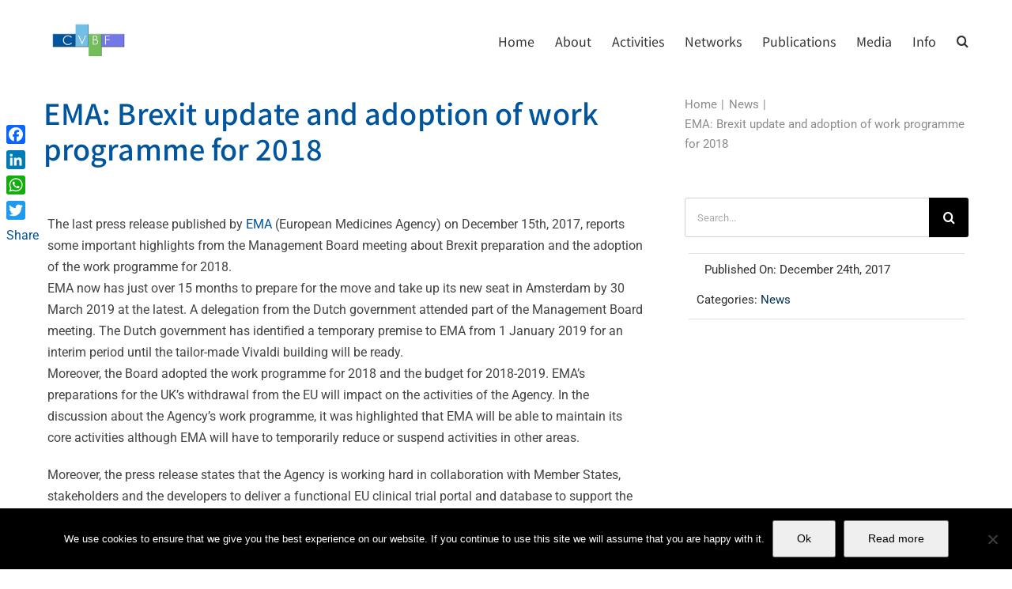

--- FILE ---
content_type: text/html; charset=UTF-8
request_url: https://www.cvbf.net/news/ema-brexit-update-and-adoption-of-work-programme-for-2018/
body_size: 34442
content:
<!DOCTYPE html>
<html class="avada-html-layout-wide avada-html-header-position-top avada-is-100-percent-template" lang="en-US" prefix="og: http://ogp.me/ns# fb: http://ogp.me/ns/fb#">
<head>
	<meta http-equiv="X-UA-Compatible" content="IE=edge" />
	<meta http-equiv="Content-Type" content="text/html; charset=utf-8"/>
	<meta name="viewport" content="width=device-width, initial-scale=1" />
	<title>EMA: Brexit update and adoption of work programme for 2018 &#8211; CVBF &#8211; Consorzio per Valutazioni Biologiche e Farmacologiche</title>
<link href="https://fonts.googleapis.com/css?family=Lato:100,100i,200,200i,300,300i,400,400i,500,500i,600,600i,700,700i,800,800i,900,900i%7COpen+Sans:100,100i,200,200i,300,300i,400,400i,500,500i,600,600i,700,700i,800,800i,900,900i%7CIndie+Flower:100,100i,200,200i,300,300i,400,400i,500,500i,600,600i,700,700i,800,800i,900,900i%7COswald:100,100i,200,200i,300,300i,400,400i,500,500i,600,600i,700,700i,800,800i,900,900i" rel="stylesheet"><meta name='robots' content='max-image-preview:large' />
<link rel="alternate" hreflang="en-us" href="https://www.cvbf.net/news/ema-brexit-update-and-adoption-of-work-programme-for-2018/" />
<link rel="alternate" hreflang="x-default" href="https://www.cvbf.net/news/ema-brexit-update-and-adoption-of-work-programme-for-2018/" />
<link rel='dns-prefetch' href='//static.addtoany.com' />
<link rel="alternate" type="application/rss+xml" title="CVBF - Consorzio per Valutazioni Biologiche e Farmacologiche &raquo; Feed" href="https://www.cvbf.net/feed/" />
<link rel="alternate" type="application/rss+xml" title="CVBF - Consorzio per Valutazioni Biologiche e Farmacologiche &raquo; Comments Feed" href="https://www.cvbf.net/comments/feed/" />
								<link rel="icon" href="https://www.cvbf.net/wp-content/uploads/2016/06/favicon1.png" type="image/png" />
		
		
		
				<link rel="alternate" type="application/rss+xml" title="CVBF - Consorzio per Valutazioni Biologiche e Farmacologiche &raquo; EMA: Brexit update and adoption of work programme for 2018 Comments Feed" href="https://www.cvbf.net/news/ema-brexit-update-and-adoption-of-work-programme-for-2018/feed/" />
<link rel="alternate" title="oEmbed (JSON)" type="application/json+oembed" href="https://www.cvbf.net/wp-json/oembed/1.0/embed?url=https%3A%2F%2Fwww.cvbf.net%2Fnews%2Fema-brexit-update-and-adoption-of-work-programme-for-2018%2F" />
<link rel="alternate" title="oEmbed (XML)" type="text/xml+oembed" href="https://www.cvbf.net/wp-json/oembed/1.0/embed?url=https%3A%2F%2Fwww.cvbf.net%2Fnews%2Fema-brexit-update-and-adoption-of-work-programme-for-2018%2F&#038;format=xml" />
					<meta name="description" content="The last press release published by EMA (European Medicines Agency) on December 15th, 2017, reports some important highlights from the Management Board meeting about Brexit preparation and the adoption of the work programme for 2018.
EMA now has just over 15 months to prepare for the move and take up its new seat in Amsterdam"/>
				
		<meta property="og:locale" content="en_US"/>
		<meta property="og:type" content="article"/>
		<meta property="og:site_name" content="CVBF - Consorzio per Valutazioni Biologiche e Farmacologiche"/>
		<meta property="og:title" content="  EMA: Brexit update and adoption of work programme for 2018"/>
				<meta property="og:description" content="The last press release published by EMA (European Medicines Agency) on December 15th, 2017, reports some important highlights from the Management Board meeting about Brexit preparation and the adoption of the work programme for 2018.
EMA now has just over 15 months to prepare for the move and take up its new seat in Amsterdam"/>
				<meta property="og:url" content="https://www.cvbf.net/news/ema-brexit-update-and-adoption-of-work-programme-for-2018/"/>
										<meta property="article:published_time" content="2017-12-24T12:15:25+00:00"/>
											<meta name="author" content="mariangela"/>
								<meta property="og:image" content="https://www.cvbf.net/wp-content/uploads/2021/02/cvfb_logo1.png"/>
		<meta property="og:image:width" content="113"/>
		<meta property="og:image:height" content="41"/>
		<meta property="og:image:type" content="image/png"/>
						<!-- This site uses the Google Analytics by MonsterInsights plugin v9.11.1 - Using Analytics tracking - https://www.monsterinsights.com/ -->
		<!-- Note: MonsterInsights is not currently configured on this site. The site owner needs to authenticate with Google Analytics in the MonsterInsights settings panel. -->
					<!-- No tracking code set -->
				<!-- / Google Analytics by MonsterInsights -->
		<style id='wp-img-auto-sizes-contain-inline-css' type='text/css'>
img:is([sizes=auto i],[sizes^="auto," i]){contain-intrinsic-size:3000px 1500px}
/*# sourceURL=wp-img-auto-sizes-contain-inline-css */
</style>
<link rel='stylesheet' id='layerslider-css' href='https://www.cvbf.net/wp-content/plugins/LayerSlider/assets/static/layerslider/css/layerslider.css?ver=8.1.2' type='text/css' media='all' />
<link rel='stylesheet' id='wp-components-css' href='https://www.cvbf.net/wp-includes/css/dist/components/style.min.css?ver=9e8636cbf1f2d172e6552f5dd2da8408' type='text/css' media='all' />
<link rel='stylesheet' id='wp-preferences-css' href='https://www.cvbf.net/wp-includes/css/dist/preferences/style.min.css?ver=9e8636cbf1f2d172e6552f5dd2da8408' type='text/css' media='all' />
<link rel='stylesheet' id='wp-block-editor-css' href='https://www.cvbf.net/wp-includes/css/dist/block-editor/style.min.css?ver=9e8636cbf1f2d172e6552f5dd2da8408' type='text/css' media='all' />
<link rel='stylesheet' id='popup-maker-block-library-style-css' href='https://www.cvbf.net/wp-content/plugins/popup-maker/dist/packages/block-library-style.css?ver=dbea705cfafe089d65f1' type='text/css' media='all' />
<link rel='stylesheet' id='cookie-notice-front-css' href='https://www.cvbf.net/wp-content/plugins/cookie-notice/css/front.min.css?ver=2.5.11' type='text/css' media='all' />
<link rel='stylesheet' id='wpml-legacy-horizontal-list-0-css' href='https://www.cvbf.net/wp-content/plugins/sitepress-multilingual-cms/templates/language-switchers/legacy-list-horizontal/style.min.css?ver=1' type='text/css' media='all' />
<style id='wpml-legacy-horizontal-list-0-inline-css' type='text/css'>
.wpml-ls-statics-shortcode_actions, .wpml-ls-statics-shortcode_actions .wpml-ls-sub-menu, .wpml-ls-statics-shortcode_actions a {border-color:#cdcdcd;}.wpml-ls-statics-shortcode_actions a, .wpml-ls-statics-shortcode_actions .wpml-ls-sub-menu a, .wpml-ls-statics-shortcode_actions .wpml-ls-sub-menu a:link, .wpml-ls-statics-shortcode_actions li:not(.wpml-ls-current-language) .wpml-ls-link, .wpml-ls-statics-shortcode_actions li:not(.wpml-ls-current-language) .wpml-ls-link:link {color:#444444;background-color:#ffffff;}.wpml-ls-statics-shortcode_actions .wpml-ls-sub-menu a:hover,.wpml-ls-statics-shortcode_actions .wpml-ls-sub-menu a:focus, .wpml-ls-statics-shortcode_actions .wpml-ls-sub-menu a:link:hover, .wpml-ls-statics-shortcode_actions .wpml-ls-sub-menu a:link:focus {color:#000000;background-color:#eeeeee;}.wpml-ls-statics-shortcode_actions .wpml-ls-current-language > a {color:#444444;background-color:#ffffff;}.wpml-ls-statics-shortcode_actions .wpml-ls-current-language:hover>a, .wpml-ls-statics-shortcode_actions .wpml-ls-current-language>a:focus {color:#000000;background-color:#eeeeee;}
/*# sourceURL=wpml-legacy-horizontal-list-0-inline-css */
</style>
<link rel='stylesheet' id='wpml-menu-item-0-css' href='https://www.cvbf.net/wp-content/plugins/sitepress-multilingual-cms/templates/language-switchers/menu-item/style.min.css?ver=1' type='text/css' media='all' />
<style id='wpml-menu-item-0-inline-css' type='text/css'>
.fusion-secondary-menu > ul > li:last-child {border:0} .fusion-secondary-menu > ul > li.menu-item-language {margin-right:-15px}
/*# sourceURL=wpml-menu-item-0-inline-css */
</style>
<link rel='stylesheet' id='cms-navigation-style-base-css' href='https://www.cvbf.net/wp-content/plugins/wpml-cms-nav/res/css/cms-navigation-base.css?ver=1.5.6' type='text/css' media='screen' />
<link rel='stylesheet' id='cms-navigation-style-css' href='https://www.cvbf.net/wp-content/plugins/wpml-cms-nav/res/css/cms-navigation.css?ver=1.5.6' type='text/css' media='screen' />
<link rel='stylesheet' id='dflip-style-css' href='https://www.cvbf.net/wp-content/plugins/3d-flipbook-dflip-lite/assets/css/dflip.min.css?ver=2.4.20' type='text/css' media='all' />
<link rel='stylesheet' id='tablepress-default-css' href='https://www.cvbf.net/wp-content/plugins/tablepress/css/build/default.css?ver=3.2.6' type='text/css' media='all' />
<link rel='stylesheet' id='popup-maker-site-css' href='//www.cvbf.net/wp-content/uploads/pum/pum-site-styles.css?generated=1749418225&#038;ver=1.21.5' type='text/css' media='all' />
<link rel='stylesheet' id='addtoany-css' href='https://www.cvbf.net/wp-content/plugins/add-to-any/addtoany.min.css?ver=1.16' type='text/css' media='all' />
<style id='addtoany-inline-css' type='text/css'>
@media screen and (max-width:980px){
.a2a_floating_style.a2a_vertical_style{display:none;}
}
@media screen and (min-width:981px){
.a2a_floating_style.a2a_default_style{display:none;}
}
/*# sourceURL=addtoany-inline-css */
</style>
<link rel='stylesheet' id='child-style-css' href='https://www.cvbf.net/wp-content/themes/Avada-Child-Theme/style.css?ver=9e8636cbf1f2d172e6552f5dd2da8408' type='text/css' media='all' />
<link rel='stylesheet' id='wpdevelop-bts-css' href='https://www.cvbf.net/wp-content/plugins/booking/vendors/_custom/bootstrap-css/css/bootstrap.css?ver=10.14.13' type='text/css' media='all' />
<link rel='stylesheet' id='wpdevelop-bts-theme-css' href='https://www.cvbf.net/wp-content/plugins/booking/vendors/_custom/bootstrap-css/css/bootstrap-theme.css?ver=10.14.13' type='text/css' media='all' />
<link rel='stylesheet' id='wpbc-tippy-popover-css' href='https://www.cvbf.net/wp-content/plugins/booking/vendors/_custom/tippy.js/themes/wpbc-tippy-popover.css?ver=10.14.13' type='text/css' media='all' />
<link rel='stylesheet' id='wpbc-tippy-times-css' href='https://www.cvbf.net/wp-content/plugins/booking/vendors/_custom/tippy.js/themes/wpbc-tippy-times.css?ver=10.14.13' type='text/css' media='all' />
<link rel='stylesheet' id='wpbc-material-design-icons-css' href='https://www.cvbf.net/wp-content/plugins/booking/vendors/_custom/material-design-icons/material-design-icons.css?ver=10.14.13' type='text/css' media='all' />
<link rel='stylesheet' id='wpbc-ui-both-css' href='https://www.cvbf.net/wp-content/plugins/booking/css/wpbc_ui_both.css?ver=10.14.13' type='text/css' media='all' />
<link rel='stylesheet' id='wpbc-time_picker-css' href='https://www.cvbf.net/wp-content/plugins/booking/css/wpbc_time-selector.css?ver=10.14.13' type='text/css' media='all' />
<link rel='stylesheet' id='wpbc-time_picker-skin-css' href='https://www.cvbf.net/wp-content/plugins/booking/css/time_picker_skins/blue.css?ver=10.14.13' type='text/css' media='all' />
<link rel='stylesheet' id='wpbc-client-pages-css' href='https://www.cvbf.net/wp-content/plugins/booking/css/client.css?ver=10.14.13' type='text/css' media='all' />
<link rel='stylesheet' id='wpbc-all-client-css' href='https://www.cvbf.net/wp-content/plugins/booking/_dist/all/_out/wpbc_all_client.css?ver=10.14.13' type='text/css' media='all' />
<link rel='stylesheet' id='wpbc-calendar-css' href='https://www.cvbf.net/wp-content/plugins/booking/css/calendar.css?ver=10.14.13' type='text/css' media='all' />
<link rel='stylesheet' id='wpbc-calendar-skin-css' href='https://www.cvbf.net/wp-content/plugins/booking/css/skins/24_9__light.css?ver=10.14.13' type='text/css' media='all' />
<link rel='stylesheet' id='wpbc-flex-timeline-css' href='https://www.cvbf.net/wp-content/plugins/booking/core/timeline/v2/_out/timeline_v2.1.css?ver=10.14.13' type='text/css' media='all' />
<link rel='stylesheet' id='fusion-dynamic-css-css' href='https://www.cvbf.net/wp-content/uploads/fusion-styles/f96c62fab6a32229050bd49976b23301.min.css?ver=3.14.2' type='text/css' media='all' />
<script data-cfasync="false" type="text/javascript" src="https://www.cvbf.net/wp-includes/js/jquery/jquery.min.js?ver=3.7.1" id="jquery-core-js"></script>
<script data-cfasync="false" type="text/javascript" src="https://www.cvbf.net/wp-includes/js/jquery/jquery-migrate.min.js?ver=3.4.1" id="jquery-migrate-js"></script>
<script type="text/javascript" id="layerslider-utils-js-extra">
/* <![CDATA[ */
var LS_Meta = {"v":"8.1.2","fixGSAP":"1"};
//# sourceURL=layerslider-utils-js-extra
/* ]]> */
</script>
<script type="text/javascript" src="https://www.cvbf.net/wp-content/plugins/LayerSlider/assets/static/layerslider/js/layerslider.utils.js?ver=8.1.2" id="layerslider-utils-js"></script>
<script type="text/javascript" src="https://www.cvbf.net/wp-content/plugins/LayerSlider/assets/static/layerslider/js/layerslider.kreaturamedia.jquery.js?ver=8.1.2" id="layerslider-js"></script>
<script type="text/javascript" src="https://www.cvbf.net/wp-content/plugins/LayerSlider/assets/static/layerslider/js/layerslider.transitions.js?ver=8.1.2" id="layerslider-transitions-js"></script>
<script type="text/javascript" id="addtoany-core-js-before">
/* <![CDATA[ */
window.a2a_config=window.a2a_config||{};a2a_config.callbacks=[];a2a_config.overlays=[];a2a_config.templates={};

//# sourceURL=addtoany-core-js-before
/* ]]> */
</script>
<script type="text/javascript" defer src="https://static.addtoany.com/menu/page.js" id="addtoany-core-js"></script>
<script type="text/javascript" defer src="https://www.cvbf.net/wp-content/plugins/add-to-any/addtoany.min.js?ver=1.1" id="addtoany-jquery-js"></script>
<script type="text/javascript" id="cookie-notice-front-js-before">
/* <![CDATA[ */
var cnArgs = {"ajaxUrl":"https:\/\/www.cvbf.net\/wp-admin\/admin-ajax.php","nonce":"29db90642f","hideEffect":"fade","position":"bottom","onScroll":false,"onScrollOffset":100,"onClick":false,"cookieName":"cookie_notice_accepted","cookieTime":2592000,"cookieTimeRejected":2592000,"globalCookie":false,"redirection":false,"cache":true,"revokeCookies":false,"revokeCookiesOpt":"automatic"};

//# sourceURL=cookie-notice-front-js-before
/* ]]> */
</script>
<script type="text/javascript" src="https://www.cvbf.net/wp-content/plugins/cookie-notice/js/front.min.js?ver=2.5.11" id="cookie-notice-front-js"></script>
<script type="text/javascript" src="https://www.cvbf.net/wp-content/plugins/flowpaper-lite-pdf-flipbook/assets/lity/lity.min.js" id="lity-js-js"></script>
<meta name="generator" content="Powered by LayerSlider 8.1.2 - Build Heros, Sliders, and Popups. Create Animations and Beautiful, Rich Web Content as Easy as Never Before on WordPress." />
<!-- LayerSlider updates and docs at: https://layerslider.com -->
<link rel="https://api.w.org/" href="https://www.cvbf.net/wp-json/" /><link rel="alternate" title="JSON" type="application/json" href="https://www.cvbf.net/wp-json/wp/v2/posts/2629" /><link rel="EditURI" type="application/rsd+xml" title="RSD" href="https://www.cvbf.net/xmlrpc.php?rsd" />

<link rel="canonical" href="https://www.cvbf.net/news/ema-brexit-update-and-adoption-of-work-programme-for-2018/" />
<link rel='shortlink' href='https://www.cvbf.net/?p=2629' />
<meta name="generator" content="WPML ver:4.8.6 stt:1;" />
<script type="text/javascript">
(function(url){
	if(/(?:Chrome\/26\.0\.1410\.63 Safari\/537\.31|WordfenceTestMonBot)/.test(navigator.userAgent)){ return; }
	var addEvent = function(evt, handler) {
		if (window.addEventListener) {
			document.addEventListener(evt, handler, false);
		} else if (window.attachEvent) {
			document.attachEvent('on' + evt, handler);
		}
	};
	var removeEvent = function(evt, handler) {
		if (window.removeEventListener) {
			document.removeEventListener(evt, handler, false);
		} else if (window.detachEvent) {
			document.detachEvent('on' + evt, handler);
		}
	};
	var evts = 'contextmenu dblclick drag dragend dragenter dragleave dragover dragstart drop keydown keypress keyup mousedown mousemove mouseout mouseover mouseup mousewheel scroll'.split(' ');
	var logHuman = function() {
		if (window.wfLogHumanRan) { return; }
		window.wfLogHumanRan = true;
		var wfscr = document.createElement('script');
		wfscr.type = 'text/javascript';
		wfscr.async = true;
		wfscr.src = url + '&r=' + Math.random();
		(document.getElementsByTagName('head')[0]||document.getElementsByTagName('body')[0]).appendChild(wfscr);
		for (var i = 0; i < evts.length; i++) {
			removeEvent(evts[i], logHuman);
		}
	};
	for (var i = 0; i < evts.length; i++) {
		addEvent(evts[i], logHuman);
	}
})('//www.cvbf.net/?wordfence_lh=1&hid=F014FA05BC1BAAA63013E19D83F321AF');
</script>    <!-- Google tag (gtag.js) -->
	<script async src="https://www.googletagmanager.com/gtag/js?id=G-QQCZ2LP1S9"></script>
	<script>
	  window.dataLayer = window.dataLayer || [];
	  function gtag(){dataLayer.push(arguments);}
	  gtag('js', new Date());

	  gtag('config', 'G-QQCZ2LP1S9');
	</script>
    <link rel="preload" href="https://www.cvbf.net/wp-content/themes/Avada/includes/lib/assets/fonts/icomoon/awb-icons.woff" as="font" type="font/woff" crossorigin><link rel="preload" href="//www.cvbf.net/wp-content/themes/Avada/includes/lib/assets/fonts/fontawesome/webfonts/fa-brands-400.woff2" as="font" type="font/woff2" crossorigin><link rel="preload" href="//www.cvbf.net/wp-content/themes/Avada/includes/lib/assets/fonts/fontawesome/webfonts/fa-regular-400.woff2" as="font" type="font/woff2" crossorigin><link rel="preload" href="//www.cvbf.net/wp-content/themes/Avada/includes/lib/assets/fonts/fontawesome/webfonts/fa-solid-900.woff2" as="font" type="font/woff2" crossorigin><style type="text/css" id="css-fb-visibility">@media screen and (max-width: 640px){.fusion-no-small-visibility{display:none !important;}body .sm-text-align-center{text-align:center !important;}body .sm-text-align-left{text-align:left !important;}body .sm-text-align-right{text-align:right !important;}body .sm-text-align-justify{text-align:justify !important;}body .sm-flex-align-center{justify-content:center !important;}body .sm-flex-align-flex-start{justify-content:flex-start !important;}body .sm-flex-align-flex-end{justify-content:flex-end !important;}body .sm-mx-auto{margin-left:auto !important;margin-right:auto !important;}body .sm-ml-auto{margin-left:auto !important;}body .sm-mr-auto{margin-right:auto !important;}body .fusion-absolute-position-small{position:absolute;width:100%;}.awb-sticky.awb-sticky-small{ position: sticky; top: var(--awb-sticky-offset,0); }}@media screen and (min-width: 641px) and (max-width: 1024px){.fusion-no-medium-visibility{display:none !important;}body .md-text-align-center{text-align:center !important;}body .md-text-align-left{text-align:left !important;}body .md-text-align-right{text-align:right !important;}body .md-text-align-justify{text-align:justify !important;}body .md-flex-align-center{justify-content:center !important;}body .md-flex-align-flex-start{justify-content:flex-start !important;}body .md-flex-align-flex-end{justify-content:flex-end !important;}body .md-mx-auto{margin-left:auto !important;margin-right:auto !important;}body .md-ml-auto{margin-left:auto !important;}body .md-mr-auto{margin-right:auto !important;}body .fusion-absolute-position-medium{position:absolute;width:100%;}.awb-sticky.awb-sticky-medium{ position: sticky; top: var(--awb-sticky-offset,0); }}@media screen and (min-width: 1025px){.fusion-no-large-visibility{display:none !important;}body .lg-text-align-center{text-align:center !important;}body .lg-text-align-left{text-align:left !important;}body .lg-text-align-right{text-align:right !important;}body .lg-text-align-justify{text-align:justify !important;}body .lg-flex-align-center{justify-content:center !important;}body .lg-flex-align-flex-start{justify-content:flex-start !important;}body .lg-flex-align-flex-end{justify-content:flex-end !important;}body .lg-mx-auto{margin-left:auto !important;margin-right:auto !important;}body .lg-ml-auto{margin-left:auto !important;}body .lg-mr-auto{margin-right:auto !important;}body .fusion-absolute-position-large{position:absolute;width:100%;}.awb-sticky.awb-sticky-large{ position: sticky; top: var(--awb-sticky-offset,0); }}</style>		<style type="text/css" id="wp-custom-css">
			.zindex2 {z-index:2}
.fusion-title-sc-wrapper h1 {
	text-shadow: 5px 5px 15px rgba(5,5,5,0.2)
	
}

.tfs-slider .slide-content-container {
	top:40%!important
}

.tfs-slider.flexslider.main-flex.full-width-slider .background.background-image{
	background-color: rgba(0,0,0,0.14);
background-blend-mode: overlay;
	
}

.fusion-sb-toggle{
	display:none!important;
}
.page-id-3402 #main {

	background-color:#efebea!important;
}
.fusion-page-title-bar.fusion-page-title-bar-breadcrumbs.fusion-page-title-bar-center {
    background-color: rgba(0, 0, 0, 0.51);
    background-blend-mode: saturation;
	text-shadow: 5px 5px 10px rgba(5,5,5,0.4)
}

.modal_team{
	color:#444;
	font-weight:500;
	font-size:24px;
	letter-spacing:0.4px;
	line-height:2em
	
}
.modal_team .img{
	max-width:300px;
		max-height:auto

}

.tabsclinical .fusion-tab-heading.fusion-responsive-typography-calculated, .tabdev .fusion-tab-heading.fusion-responsive-typography-calculated{
    font-size: 18px !important;
}
.tabsclinical .tab-content h2, .tabdev .tab-content h2{
    padding: 4% 5%;
}
.tabsclinical .tab-content  p, .tabdev .tab-content  p{
    padding: 0 5%;
}
.tabdev .fusion-responsive-typography-calculated{
	color:#2F9C08;
	
}

.fusion-title.title.fusion-title-1.fusion-title-text.fusion-title-size-two {
   font-size: 36px !important;
}
.title-heading-left.fusion-responsive-typography-calculated {
    line-height: 1.26em !important;
}

ul li.meta-author, .fusion-single-line-meta .vcard, .fusion-tb-author {
    display: none !important;
}
		</style>
				<script type="text/javascript">
			var doc = document.documentElement;
			doc.setAttribute( 'data-useragent', navigator.userAgent );
		</script>
		
	<style id='global-styles-inline-css' type='text/css'>
:root{--wp--preset--aspect-ratio--square: 1;--wp--preset--aspect-ratio--4-3: 4/3;--wp--preset--aspect-ratio--3-4: 3/4;--wp--preset--aspect-ratio--3-2: 3/2;--wp--preset--aspect-ratio--2-3: 2/3;--wp--preset--aspect-ratio--16-9: 16/9;--wp--preset--aspect-ratio--9-16: 9/16;--wp--preset--color--black: #000000;--wp--preset--color--cyan-bluish-gray: #abb8c3;--wp--preset--color--white: #ffffff;--wp--preset--color--pale-pink: #f78da7;--wp--preset--color--vivid-red: #cf2e2e;--wp--preset--color--luminous-vivid-orange: #ff6900;--wp--preset--color--luminous-vivid-amber: #fcb900;--wp--preset--color--light-green-cyan: #7bdcb5;--wp--preset--color--vivid-green-cyan: #00d084;--wp--preset--color--pale-cyan-blue: #8ed1fc;--wp--preset--color--vivid-cyan-blue: #0693e3;--wp--preset--color--vivid-purple: #9b51e0;--wp--preset--color--awb-color-1: rgba(255,255,255,1);--wp--preset--color--awb-color-2: rgba(246,246,246,1);--wp--preset--color--awb-color-3: rgba(224,222,222,1);--wp--preset--color--awb-color-4: rgba(160,206,78,1);--wp--preset--color--awb-color-5: rgba(116,116,116,1);--wp--preset--color--awb-color-6: rgba(0,85,156,1);--wp--preset--color--awb-color-7: rgba(68,68,68,1);--wp--preset--color--awb-color-8: rgba(51,51,51,1);--wp--preset--color--awb-color-custom-10: rgba(0,50,92,1);--wp--preset--color--awb-color-custom-11: rgba(235,234,234,1);--wp--preset--color--awb-color-custom-12: rgba(62,141,207,1);--wp--preset--color--awb-color-custom-13: rgba(191,191,191,1);--wp--preset--color--awb-color-custom-14: rgba(235,234,234,0.8);--wp--preset--color--awb-color-custom-15: rgba(226,226,226,1);--wp--preset--color--awb-color-custom-16: rgba(229,229,229,1);--wp--preset--color--awb-color-custom-17: rgba(140,137,137,1);--wp--preset--color--awb-color-custom-18: rgba(190,189,189,1);--wp--preset--gradient--vivid-cyan-blue-to-vivid-purple: linear-gradient(135deg,rgb(6,147,227) 0%,rgb(155,81,224) 100%);--wp--preset--gradient--light-green-cyan-to-vivid-green-cyan: linear-gradient(135deg,rgb(122,220,180) 0%,rgb(0,208,130) 100%);--wp--preset--gradient--luminous-vivid-amber-to-luminous-vivid-orange: linear-gradient(135deg,rgb(252,185,0) 0%,rgb(255,105,0) 100%);--wp--preset--gradient--luminous-vivid-orange-to-vivid-red: linear-gradient(135deg,rgb(255,105,0) 0%,rgb(207,46,46) 100%);--wp--preset--gradient--very-light-gray-to-cyan-bluish-gray: linear-gradient(135deg,rgb(238,238,238) 0%,rgb(169,184,195) 100%);--wp--preset--gradient--cool-to-warm-spectrum: linear-gradient(135deg,rgb(74,234,220) 0%,rgb(151,120,209) 20%,rgb(207,42,186) 40%,rgb(238,44,130) 60%,rgb(251,105,98) 80%,rgb(254,248,76) 100%);--wp--preset--gradient--blush-light-purple: linear-gradient(135deg,rgb(255,206,236) 0%,rgb(152,150,240) 100%);--wp--preset--gradient--blush-bordeaux: linear-gradient(135deg,rgb(254,205,165) 0%,rgb(254,45,45) 50%,rgb(107,0,62) 100%);--wp--preset--gradient--luminous-dusk: linear-gradient(135deg,rgb(255,203,112) 0%,rgb(199,81,192) 50%,rgb(65,88,208) 100%);--wp--preset--gradient--pale-ocean: linear-gradient(135deg,rgb(255,245,203) 0%,rgb(182,227,212) 50%,rgb(51,167,181) 100%);--wp--preset--gradient--electric-grass: linear-gradient(135deg,rgb(202,248,128) 0%,rgb(113,206,126) 100%);--wp--preset--gradient--midnight: linear-gradient(135deg,rgb(2,3,129) 0%,rgb(40,116,252) 100%);--wp--preset--font-size--small: 12px;--wp--preset--font-size--medium: 20px;--wp--preset--font-size--large: 24px;--wp--preset--font-size--x-large: 42px;--wp--preset--font-size--normal: 16px;--wp--preset--font-size--xlarge: 32px;--wp--preset--font-size--huge: 48px;--wp--preset--spacing--20: 0.44rem;--wp--preset--spacing--30: 0.67rem;--wp--preset--spacing--40: 1rem;--wp--preset--spacing--50: 1.5rem;--wp--preset--spacing--60: 2.25rem;--wp--preset--spacing--70: 3.38rem;--wp--preset--spacing--80: 5.06rem;--wp--preset--shadow--natural: 6px 6px 9px rgba(0, 0, 0, 0.2);--wp--preset--shadow--deep: 12px 12px 50px rgba(0, 0, 0, 0.4);--wp--preset--shadow--sharp: 6px 6px 0px rgba(0, 0, 0, 0.2);--wp--preset--shadow--outlined: 6px 6px 0px -3px rgb(255, 255, 255), 6px 6px rgb(0, 0, 0);--wp--preset--shadow--crisp: 6px 6px 0px rgb(0, 0, 0);}:where(.is-layout-flex){gap: 0.5em;}:where(.is-layout-grid){gap: 0.5em;}body .is-layout-flex{display: flex;}.is-layout-flex{flex-wrap: wrap;align-items: center;}.is-layout-flex > :is(*, div){margin: 0;}body .is-layout-grid{display: grid;}.is-layout-grid > :is(*, div){margin: 0;}:where(.wp-block-columns.is-layout-flex){gap: 2em;}:where(.wp-block-columns.is-layout-grid){gap: 2em;}:where(.wp-block-post-template.is-layout-flex){gap: 1.25em;}:where(.wp-block-post-template.is-layout-grid){gap: 1.25em;}.has-black-color{color: var(--wp--preset--color--black) !important;}.has-cyan-bluish-gray-color{color: var(--wp--preset--color--cyan-bluish-gray) !important;}.has-white-color{color: var(--wp--preset--color--white) !important;}.has-pale-pink-color{color: var(--wp--preset--color--pale-pink) !important;}.has-vivid-red-color{color: var(--wp--preset--color--vivid-red) !important;}.has-luminous-vivid-orange-color{color: var(--wp--preset--color--luminous-vivid-orange) !important;}.has-luminous-vivid-amber-color{color: var(--wp--preset--color--luminous-vivid-amber) !important;}.has-light-green-cyan-color{color: var(--wp--preset--color--light-green-cyan) !important;}.has-vivid-green-cyan-color{color: var(--wp--preset--color--vivid-green-cyan) !important;}.has-pale-cyan-blue-color{color: var(--wp--preset--color--pale-cyan-blue) !important;}.has-vivid-cyan-blue-color{color: var(--wp--preset--color--vivid-cyan-blue) !important;}.has-vivid-purple-color{color: var(--wp--preset--color--vivid-purple) !important;}.has-black-background-color{background-color: var(--wp--preset--color--black) !important;}.has-cyan-bluish-gray-background-color{background-color: var(--wp--preset--color--cyan-bluish-gray) !important;}.has-white-background-color{background-color: var(--wp--preset--color--white) !important;}.has-pale-pink-background-color{background-color: var(--wp--preset--color--pale-pink) !important;}.has-vivid-red-background-color{background-color: var(--wp--preset--color--vivid-red) !important;}.has-luminous-vivid-orange-background-color{background-color: var(--wp--preset--color--luminous-vivid-orange) !important;}.has-luminous-vivid-amber-background-color{background-color: var(--wp--preset--color--luminous-vivid-amber) !important;}.has-light-green-cyan-background-color{background-color: var(--wp--preset--color--light-green-cyan) !important;}.has-vivid-green-cyan-background-color{background-color: var(--wp--preset--color--vivid-green-cyan) !important;}.has-pale-cyan-blue-background-color{background-color: var(--wp--preset--color--pale-cyan-blue) !important;}.has-vivid-cyan-blue-background-color{background-color: var(--wp--preset--color--vivid-cyan-blue) !important;}.has-vivid-purple-background-color{background-color: var(--wp--preset--color--vivid-purple) !important;}.has-black-border-color{border-color: var(--wp--preset--color--black) !important;}.has-cyan-bluish-gray-border-color{border-color: var(--wp--preset--color--cyan-bluish-gray) !important;}.has-white-border-color{border-color: var(--wp--preset--color--white) !important;}.has-pale-pink-border-color{border-color: var(--wp--preset--color--pale-pink) !important;}.has-vivid-red-border-color{border-color: var(--wp--preset--color--vivid-red) !important;}.has-luminous-vivid-orange-border-color{border-color: var(--wp--preset--color--luminous-vivid-orange) !important;}.has-luminous-vivid-amber-border-color{border-color: var(--wp--preset--color--luminous-vivid-amber) !important;}.has-light-green-cyan-border-color{border-color: var(--wp--preset--color--light-green-cyan) !important;}.has-vivid-green-cyan-border-color{border-color: var(--wp--preset--color--vivid-green-cyan) !important;}.has-pale-cyan-blue-border-color{border-color: var(--wp--preset--color--pale-cyan-blue) !important;}.has-vivid-cyan-blue-border-color{border-color: var(--wp--preset--color--vivid-cyan-blue) !important;}.has-vivid-purple-border-color{border-color: var(--wp--preset--color--vivid-purple) !important;}.has-vivid-cyan-blue-to-vivid-purple-gradient-background{background: var(--wp--preset--gradient--vivid-cyan-blue-to-vivid-purple) !important;}.has-light-green-cyan-to-vivid-green-cyan-gradient-background{background: var(--wp--preset--gradient--light-green-cyan-to-vivid-green-cyan) !important;}.has-luminous-vivid-amber-to-luminous-vivid-orange-gradient-background{background: var(--wp--preset--gradient--luminous-vivid-amber-to-luminous-vivid-orange) !important;}.has-luminous-vivid-orange-to-vivid-red-gradient-background{background: var(--wp--preset--gradient--luminous-vivid-orange-to-vivid-red) !important;}.has-very-light-gray-to-cyan-bluish-gray-gradient-background{background: var(--wp--preset--gradient--very-light-gray-to-cyan-bluish-gray) !important;}.has-cool-to-warm-spectrum-gradient-background{background: var(--wp--preset--gradient--cool-to-warm-spectrum) !important;}.has-blush-light-purple-gradient-background{background: var(--wp--preset--gradient--blush-light-purple) !important;}.has-blush-bordeaux-gradient-background{background: var(--wp--preset--gradient--blush-bordeaux) !important;}.has-luminous-dusk-gradient-background{background: var(--wp--preset--gradient--luminous-dusk) !important;}.has-pale-ocean-gradient-background{background: var(--wp--preset--gradient--pale-ocean) !important;}.has-electric-grass-gradient-background{background: var(--wp--preset--gradient--electric-grass) !important;}.has-midnight-gradient-background{background: var(--wp--preset--gradient--midnight) !important;}.has-small-font-size{font-size: var(--wp--preset--font-size--small) !important;}.has-medium-font-size{font-size: var(--wp--preset--font-size--medium) !important;}.has-large-font-size{font-size: var(--wp--preset--font-size--large) !important;}.has-x-large-font-size{font-size: var(--wp--preset--font-size--x-large) !important;}
/*# sourceURL=global-styles-inline-css */
</style>
<link rel='stylesheet' id='wp-block-library-css' href='https://www.cvbf.net/wp-includes/css/dist/block-library/style.min.css?ver=9e8636cbf1f2d172e6552f5dd2da8408' type='text/css' media='all' />
<style id='wp-block-library-inline-css' type='text/css'>
/*wp_block_styles_on_demand_placeholder:697c173a46a44*/
/*# sourceURL=wp-block-library-inline-css */
</style>
<style id='wp-block-library-theme-inline-css' type='text/css'>
.wp-block-audio :where(figcaption){color:#555;font-size:13px;text-align:center}.is-dark-theme .wp-block-audio :where(figcaption){color:#ffffffa6}.wp-block-audio{margin:0 0 1em}.wp-block-code{border:1px solid #ccc;border-radius:4px;font-family:Menlo,Consolas,monaco,monospace;padding:.8em 1em}.wp-block-embed :where(figcaption){color:#555;font-size:13px;text-align:center}.is-dark-theme .wp-block-embed :where(figcaption){color:#ffffffa6}.wp-block-embed{margin:0 0 1em}.blocks-gallery-caption{color:#555;font-size:13px;text-align:center}.is-dark-theme .blocks-gallery-caption{color:#ffffffa6}:root :where(.wp-block-image figcaption){color:#555;font-size:13px;text-align:center}.is-dark-theme :root :where(.wp-block-image figcaption){color:#ffffffa6}.wp-block-image{margin:0 0 1em}.wp-block-pullquote{border-bottom:4px solid;border-top:4px solid;color:currentColor;margin-bottom:1.75em}.wp-block-pullquote :where(cite),.wp-block-pullquote :where(footer),.wp-block-pullquote__citation{color:currentColor;font-size:.8125em;font-style:normal;text-transform:uppercase}.wp-block-quote{border-left:.25em solid;margin:0 0 1.75em;padding-left:1em}.wp-block-quote cite,.wp-block-quote footer{color:currentColor;font-size:.8125em;font-style:normal;position:relative}.wp-block-quote:where(.has-text-align-right){border-left:none;border-right:.25em solid;padding-left:0;padding-right:1em}.wp-block-quote:where(.has-text-align-center){border:none;padding-left:0}.wp-block-quote.is-large,.wp-block-quote.is-style-large,.wp-block-quote:where(.is-style-plain){border:none}.wp-block-search .wp-block-search__label{font-weight:700}.wp-block-search__button{border:1px solid #ccc;padding:.375em .625em}:where(.wp-block-group.has-background){padding:1.25em 2.375em}.wp-block-separator.has-css-opacity{opacity:.4}.wp-block-separator{border:none;border-bottom:2px solid;margin-left:auto;margin-right:auto}.wp-block-separator.has-alpha-channel-opacity{opacity:1}.wp-block-separator:not(.is-style-wide):not(.is-style-dots){width:100px}.wp-block-separator.has-background:not(.is-style-dots){border-bottom:none;height:1px}.wp-block-separator.has-background:not(.is-style-wide):not(.is-style-dots){height:2px}.wp-block-table{margin:0 0 1em}.wp-block-table td,.wp-block-table th{word-break:normal}.wp-block-table :where(figcaption){color:#555;font-size:13px;text-align:center}.is-dark-theme .wp-block-table :where(figcaption){color:#ffffffa6}.wp-block-video :where(figcaption){color:#555;font-size:13px;text-align:center}.is-dark-theme .wp-block-video :where(figcaption){color:#ffffffa6}.wp-block-video{margin:0 0 1em}:root :where(.wp-block-template-part.has-background){margin-bottom:0;margin-top:0;padding:1.25em 2.375em}
/*# sourceURL=/wp-includes/css/dist/block-library/theme.min.css */
</style>
<style id='classic-theme-styles-inline-css' type='text/css'>
/*! This file is auto-generated */
.wp-block-button__link{color:#fff;background-color:#32373c;border-radius:9999px;box-shadow:none;text-decoration:none;padding:calc(.667em + 2px) calc(1.333em + 2px);font-size:1.125em}.wp-block-file__button{background:#32373c;color:#fff;text-decoration:none}
/*# sourceURL=/wp-includes/css/classic-themes.min.css */
</style>
</head>

<body class="wp-singular post-template-default single single-post postid-2629 single-format-standard wp-theme-Avada wp-child-theme-Avada-Child-Theme cookies-not-set fusion-image-hovers fusion-pagination-sizing fusion-button_type-flat fusion-button_span-no fusion-button_gradient-linear avada-image-rollover-circle-yes avada-image-rollover-yes avada-image-rollover-direction-top fusion-has-button-gradient fusion-body ltr fusion-sticky-header no-mobile-sticky-header no-mobile-slidingbar no-mobile-totop avada-has-rev-slider-styles fusion-disable-outline fusion-sub-menu-fade mobile-logo-pos-left layout-wide-mode avada-has-boxed-modal-shadow-none layout-scroll-offset-full avada-has-zero-margin-offset-top fusion-top-header menu-text-align-center mobile-menu-design-modern fusion-show-pagination-text fusion-header-layout-v1 avada-responsive avada-footer-fx-none avada-menu-highlight-style-bar fusion-search-form-classic fusion-main-menu-search-dropdown fusion-avatar-square avada-dropdown-styles avada-blog-layout-grid avada-blog-archive-layout-large avada-header-shadow-no avada-menu-icon-position-left avada-has-megamenu-shadow avada-has-mainmenu-dropdown-divider avada-has-pagetitle-bg-full avada-has-pagetitle-bg-parallax avada-has-main-nav-search-icon avada-has-titlebar-bar_and_content avada-has-slidingbar-widgets avada-has-slidingbar-position-top avada-slidingbar-toggle-style-triangle avada-has-slidingbar-sticky avada-has-pagination-padding avada-flyout-menu-direction-fade avada-ec-views-v1" data-awb-post-id="2629">
		<a class="skip-link screen-reader-text" href="#content">Skip to content</a>

	<div id="boxed-wrapper">
		
		<div id="wrapper" class="fusion-wrapper">
			<div id="home" style="position:relative;top:-1px;"></div>
							
					
			<header class="fusion-header-wrapper">
				<div class="fusion-header-v1 fusion-logo-alignment fusion-logo-left fusion-sticky-menu- fusion-sticky-logo- fusion-mobile-logo-1  fusion-mobile-menu-design-modern">
					<div class="fusion-header-sticky-height"></div>
<div class="fusion-header">
	<div class="fusion-row">
					<div class="fusion-logo" data-margin-top="30px" data-margin-bottom="20px" data-margin-left="0px" data-margin-right="20px">
			<a class="fusion-logo-link"  href="https://www.cvbf.net/" >

						<!-- standard logo -->
			<img src="https://www.cvbf.net/wp-content/uploads/2021/02/cvfb_logo1.png" srcset="https://www.cvbf.net/wp-content/uploads/2021/02/cvfb_logo1.png 1x, https://www.cvbf.net/wp-content/uploads/2021/02/cvfb_logo_retina-300x136.png 2x" width="113" height="41" style="max-height:41px;height:auto;" alt="CVBF &#8211; Consorzio per Valutazioni Biologiche e Farmacologiche Logo" data-retina_logo_url="https://www.cvbf.net/wp-content/uploads/2021/02/cvfb_logo_retina-300x136.png" class="fusion-standard-logo" />

											<!-- mobile logo -->
				<img src="https://www.cvbf.net/wp-content/uploads/2021/02/cvfb_logo1.png" srcset="https://www.cvbf.net/wp-content/uploads/2021/02/cvfb_logo1.png 1x, https://www.cvbf.net/wp-content/uploads/2021/02/cvfb_logo_retina-300x136.png 2x" width="113" height="41" style="max-height:41px;height:auto;" alt="CVBF &#8211; Consorzio per Valutazioni Biologiche e Farmacologiche Logo" data-retina_logo_url="https://www.cvbf.net/wp-content/uploads/2021/02/cvfb_logo_retina-300x136.png" class="fusion-mobile-logo" />
			
					</a>
		</div>		<nav class="fusion-main-menu" aria-label="Main Menu"><ul id="menu-generale" class="fusion-menu"><li  id="menu-item-4924"  class="menu-item menu-item-type-post_type menu-item-object-page menu-item-home menu-item-4924"  data-item-id="4924"><a  href="https://www.cvbf.net/" class="fusion-bar-highlight"><span class="menu-text">Home</span></a></li><li  id="menu-item-16"  class="menu-item menu-item-type-custom menu-item-object-custom menu-item-has-children menu-item-16 fusion-dropdown-menu"  data-item-id="16"><a  href="#" class="fusion-bar-highlight"><span class="menu-text">About</span></a><ul class="sub-menu"><li  id="menu-item-4860"  class="menu-item menu-item-type-post_type menu-item-object-page menu-item-4860 fusion-dropdown-submenu" ><a  href="https://www.cvbf.net/about/" class="fusion-bar-highlight"><span>Who we are</span></a></li><li  id="menu-item-9954"  class="menu-item menu-item-type-post_type menu-item-object-page menu-item-9954 fusion-dropdown-submenu" ><a  href="https://www.cvbf.net/management_board/" class="fusion-bar-highlight"><span>Management Board</span></a></li><li  id="menu-item-10049"  class="menu-item menu-item-type-post_type menu-item-object-page menu-item-10049 fusion-dropdown-submenu" ><a  href="https://www.cvbf.net/executive-management/" class="fusion-bar-highlight"><span>Executive Management</span></a></li><li  id="menu-item-9358"  class="menu-item menu-item-type-custom menu-item-object-custom menu-item-9358 fusion-dropdown-submenu" ><a  href="https://www.cvbf.net/team/" class="fusion-bar-highlight"><span>Team</span></a></li><li  id="menu-item-4864"  class="menu-item menu-item-type-post_type menu-item-object-page menu-item-4864 fusion-dropdown-submenu" ><a  href="https://www.cvbf.net/organigram/" class="fusion-bar-highlight"><span>Organizational chart</span></a></li></ul></li><li  id="menu-item-8727"  class="menu-item menu-item-type-custom menu-item-object-custom menu-item-has-children menu-item-8727 fusion-dropdown-menu"  data-item-id="8727"><a  href="#" class="fusion-bar-highlight"><span class="menu-text">Activities</span></a><ul class="sub-menu"><li  id="menu-item-6596"  class="menu-item menu-item-type-custom menu-item-object-custom menu-item-6596 fusion-dropdown-submenu" ><a href="https://www.cvbf.net/clinical-reasearch/" class="fusion-bar-highlight"><span>Clinical Research Services</span></a></li><li  id="menu-item-7194"  class="menu-item menu-item-type-post_type menu-item-object-page menu-item-7194 fusion-dropdown-submenu" ><a  href="https://www.cvbf.net/research-and-innovation/" class="fusion-bar-highlight"><span>Health and Innovation</span></a></li><li  id="menu-item-7075"  class="menu-item menu-item-type-post_type menu-item-object-page menu-item-7075 fusion-dropdown-submenu" ><a  href="https://www.cvbf.net/project-and-initiatives/" class="fusion-bar-highlight"><span>Training &#038; Advocacy</span></a></li></ul></li><li  id="menu-item-2312"  class="menu-item menu-item-type-custom menu-item-object-custom menu-item-2312"  data-item-id="2312"><a  href="https://www.cvbf.net/networks/" class="fusion-bar-highlight"><span class="menu-text">Networks</span></a></li><li  id="menu-item-6966"  class="menu-item menu-item-type-post_type menu-item-object-page menu-item-6966"  data-item-id="6966"><a  href="https://www.cvbf.net/publications/" class="fusion-bar-highlight"><span class="menu-text">Publications</span></a></li><li  id="menu-item-19"  class="menu-item menu-item-type-custom menu-item-object-custom menu-item-has-children menu-item-19 fusion-dropdown-menu"  data-item-id="19"><a  href="#" class="fusion-bar-highlight"><span class="menu-text">Media</span></a><ul class="sub-menu"><li  id="menu-item-7012"  class="menu-item menu-item-type-post_type menu-item-object-page menu-item-7012 fusion-dropdown-submenu" ><a  href="https://www.cvbf.net/newsevents/" class="fusion-bar-highlight"><span>News</span></a></li><li  id="menu-item-7174"  class="menu-item menu-item-type-post_type menu-item-object-page menu-item-7174 fusion-dropdown-submenu" ><a  href="https://www.cvbf.net/newsletter/" class="fusion-bar-highlight"><span>Newsletters</span></a></li></ul></li><li  id="menu-item-6576"  class="menu-item menu-item-type-custom menu-item-object-custom menu-item-has-children menu-item-6576 fusion-dropdown-menu"  data-item-id="6576"><a  href="#" class="fusion-bar-highlight"><span class="menu-text">Info</span></a><ul class="sub-menu"><li  id="menu-item-7044"  class="menu-item menu-item-type-post_type menu-item-object-page menu-item-7044 fusion-dropdown-submenu" ><a  href="https://www.cvbf.net/contact-us/" class="fusion-bar-highlight"><span>Contact Us</span></a></li><li  id="menu-item-7063"  class="menu-item menu-item-type-post_type menu-item-object-page menu-item-7063 fusion-dropdown-submenu" ><a  href="https://www.cvbf.net/vacancies/" class="fusion-bar-highlight"><span>Work with us</span></a></li><li  id="menu-item-7064"  class="menu-item menu-item-type-post_type menu-item-object-page menu-item-7064 fusion-dropdown-submenu" ><a  href="https://www.cvbf.net/clear-administration/" class="fusion-bar-highlight"><span>Transparency</span></a></li></ul></li><li class="fusion-custom-menu-item fusion-main-menu-search"><a class="fusion-main-menu-icon fusion-bar-highlight" href="#" aria-label="Search" data-title="Search" title="Search" role="button" aria-expanded="false"></a><div class="fusion-custom-menu-item-contents">		<form role="search" class="searchform fusion-search-form  fusion-search-form-classic" method="get" action="https://www.cvbf.net/">
			<div class="fusion-search-form-content">

				
				<div class="fusion-search-field search-field">
					<label><span class="screen-reader-text">Search for:</span>
													<input type="search" value="" name="s" class="s" placeholder="Search..." required aria-required="true" aria-label="Search..."/>
											</label>
				</div>
				<div class="fusion-search-button search-button">
					<input type="submit" class="fusion-search-submit searchsubmit" aria-label="Search" value="&#xf002;" />
									</div>

				
			</div>


			
		</form>
		</div></li></ul></nav>	<div class="fusion-mobile-menu-icons">
							<a href="#" class="fusion-icon awb-icon-bars" aria-label="Toggle mobile menu" aria-expanded="false"></a>
		
		
		
			</div>

<nav class="fusion-mobile-nav-holder fusion-mobile-menu-text-align-left" aria-label="Main Menu Mobile"></nav>

					</div>
</div>
				</div>
				<div class="fusion-clearfix"></div>
			</header>
								
							<div id="sliders-container" class="fusion-slider-visibility">
					</div>
				
					
							
			<section class="fusion-page-title-bar fusion-tb-page-title-bar"><div class="fusion-fullwidth fullwidth-box fusion-builder-row-1 fusion-flex-container nonhundred-percent-fullwidth non-hundred-percent-height-scrolling" style="--awb-border-radius-top-left:0px;--awb-border-radius-top-right:0px;--awb-border-radius-bottom-right:0px;--awb-border-radius-bottom-left:0px;--awb-flex-wrap:wrap;" ><div class="fusion-builder-row fusion-row fusion-flex-align-items-flex-start fusion-flex-content-wrap" style="max-width:1216.8px;margin-left: calc(-4% / 2 );margin-right: calc(-4% / 2 );"><div class="fusion-layout-column fusion_builder_column fusion-builder-column-0 fusion_builder_column_2_3 2_3 fusion-flex-column" style="--awb-bg-size:cover;--awb-width-large:66.666666666667%;--awb-margin-top-large:0px;--awb-spacing-right-large:2.88%;--awb-margin-bottom-large:20px;--awb-spacing-left-large:2.88%;--awb-width-medium:100%;--awb-order-medium:0;--awb-spacing-right-medium:1.92%;--awb-spacing-left-medium:1.92%;--awb-width-small:100%;--awb-order-small:0;--awb-spacing-right-small:1.92%;--awb-spacing-left-small:1.92%;"><div class="fusion-column-wrapper fusion-column-has-shadow fusion-flex-justify-content-flex-start fusion-content-layout-column"><div class="fusion-title title fusion-title-1 fusion-title-text fusion-title-size-two" style="--awb-text-color:#00559c;--awb-margin-top:20px;--awb-margin-bottom:20px;--awb-font-size:20px;"><div class="title-sep-container title-sep-container-left fusion-no-large-visibility fusion-no-medium-visibility fusion-no-small-visibility"><div class="title-sep sep- sep-solid" style="border-color:#e2e2e2;"></div></div><span class="awb-title-spacer fusion-no-large-visibility fusion-no-medium-visibility fusion-no-small-visibility"></span><h2 class="fusion-title-heading title-heading-left fusion-responsive-typography-calculated" style="font-family:&quot;Noto Sans JP&quot;;font-style:normal;font-weight:500;margin:0;letter-spacing:0.1px;font-size:1em;--fontSize:20;--minFontSize:20;line-height:1.25;">EMA: Brexit update and adoption of work programme for 2018</h2><span class="awb-title-spacer"></span><div class="title-sep-container title-sep-container-right"><div class="title-sep sep- sep-solid" style="border-color:#e2e2e2;"></div></div></div></div></div><div class="fusion-layout-column fusion_builder_column fusion-builder-column-1 fusion_builder_column_1_3 1_3 fusion-flex-column" style="--awb-bg-size:cover;--awb-width-large:33.333333333333%;--awb-margin-top-large:0px;--awb-spacing-right-large:5.76%;--awb-margin-bottom-large:20px;--awb-spacing-left-large:5.76%;--awb-width-medium:100%;--awb-order-medium:0;--awb-spacing-right-medium:1.92%;--awb-spacing-left-medium:1.92%;--awb-width-small:100%;--awb-order-small:0;--awb-spacing-right-small:1.92%;--awb-spacing-left-small:1.92%;"><div class="fusion-column-wrapper fusion-column-has-shadow fusion-flex-justify-content-flex-start fusion-content-layout-column"><nav class="fusion-breadcrumbs fusion-breadcrumbs-1" style="--awb-margin-top:20px;--awb-margin-bottom:20px;--awb-font-size:15px;--awb-text-hover-color:#3f3f3f;--awb-text-color:#8c8c8c;--awb-breadcrumb-sep:&#039;|&#039;;" aria-label="Breadcrumb"><ol class="awb-breadcrumb-list"><li class="fusion-breadcrumb-item awb-breadcrumb-sep awb-home" ><a href="https://www.cvbf.net" class="fusion-breadcrumb-link"><span >Home</span></a></li><li class="fusion-breadcrumb-item awb-breadcrumb-sep" ><a href="https://www.cvbf.net/category/news/" class="fusion-breadcrumb-link"><span >News</span></a></li><li class="fusion-breadcrumb-item"  aria-current="page"><span  class="breadcrumb-leaf">EMA: Brexit update and adoption of work programme for 2018</span></li></ol></nav></div></div></div></div>
</section>
						<main id="main" class="clearfix width-100">
				<div class="fusion-row" style="max-width:100%;">

<section id="content" style="width: 100%;">
									<div id="post-2629" class="post-2629 post type-post status-publish format-standard hentry category-news">

				<div class="post-content">
					<div class="fusion-fullwidth fullwidth-box fusion-builder-row-2 fusion-flex-container nonhundred-percent-fullwidth non-hundred-percent-height-scrolling" style="--awb-border-radius-top-left:0px;--awb-border-radius-top-right:0px;--awb-border-radius-bottom-right:0px;--awb-border-radius-bottom-left:0px;--awb-flex-wrap:wrap;" ><div class="fusion-builder-row fusion-row fusion-flex-align-items-flex-start fusion-flex-content-wrap" style="max-width:1216.8px;margin-left: calc(-4% / 2 );margin-right: calc(-4% / 2 );"><div class="fusion-layout-column fusion_builder_column fusion-builder-column-2 fusion_builder_column_2_3 2_3 fusion-flex-column" style="--awb-bg-size:cover;--awb-width-large:66.666666666667%;--awb-margin-top-large:0px;--awb-spacing-right-large:2.88%;--awb-margin-bottom-large:20px;--awb-spacing-left-large:2.88%;--awb-width-medium:100%;--awb-order-medium:0;--awb-spacing-right-medium:1.92%;--awb-spacing-left-medium:1.92%;--awb-width-small:100%;--awb-order-small:0;--awb-spacing-right-small:1.92%;--awb-spacing-left-small:1.92%;"><div class="fusion-column-wrapper fusion-column-has-shadow fusion-flex-justify-content-flex-start fusion-content-layout-column"><div class="fusion-content-tb fusion-content-tb-1" style="--awb-margin-bottom:20px;--awb-margin-left:5px;--awb-margin-right:5px;--awb-margin-top:20px;"><p>The last press release published by <a href="http://www.ema.europa.eu/ema/">EMA</a> (European Medicines Agency) on December 15th, 2017, reports some important highlights from the Management Board meeting about Brexit preparation and the adoption of the work programme for 2018.<br />
EMA now has just over 15 months to prepare for the move and take up its new seat in Amsterdam by 30 March 2019 at the latest. A delegation from the Dutch government attended part of the Management Board meeting. The Dutch government has identified a temporary premise to EMA from 1 January 2019 for an interim period until the tailor-made Vivaldi building will be ready.<br />
Moreover, the Board adopted the work programme for 2018 and the budget for 2018-2019. EMA’s preparations for the UK’s withdrawal from the EU will impact on the activities of the Agency. In the discussion about the Agency’s work programme, it was highlighted that EMA will be able to maintain its core activities although EMA will have to temporarily reduce or suspend activities in other areas.</p>
<p>Moreover, the press release states that the Agency is working hard in collaboration with Member States, stakeholders and the developers to deliver a functional EU clinical trial portal and database to support the needs of EU clinical research, and to have the Clinical Trial Regulation enter in operation as soon as practicable.</p>
<p>More information are available <a href="http://www.ema.europa.eu/docs/en_GB/document_library/Press_release/2017/12/WC500240391.pdf">here</a>.</p>
</div><section class="about-author fusion-author-tb fusion-author-tb-1 circle"><div class=" fusion-title fusion-title-size-five sep-" style="margin-top:0px;margin-bottom:30px;"><h5 class="title-heading-left fusion-responsive-typography-calculated" style="margin:0;--fontSize:28;line-height:1.5;">About the Author: <a href="https://www.cvbf.net/author/mariangela/">mariangela</a></h5><div class="title-sep-container"><div class="title-sep sep-"></div></div></div><div class="about-author-container"><div class="avatar"><img alt='' src='https://secure.gravatar.com/avatar/4bb1de9d4493131763eb0d372ace31a82657d48be738c4fbbf5ec56ae3df9fc0?s=72&#038;d=mm&#038;r=g' srcset='https://secure.gravatar.com/avatar/4bb1de9d4493131763eb0d372ace31a82657d48be738c4fbbf5ec56ae3df9fc0?s=144&#038;d=mm&#038;r=g 2x' class='avatar avatar-72 photo' height='72' width='72' /></div><div class="description"></div></div></section><section class="related-posts single-related-posts fusion-related-tb fusion-related-tb-1" style="margin-top:9px;margin-right:9px;margin-bottom:9px;margin-left:9px;"><div class="awb-carousel awb-swiper awb-swiper-carousel" style="--awb-columns:4;" data-imagesize="fixed" data-metacontent="no" data-autoplay="no" data-touchscroll="yes" data-columns="4" data-itemmargin="45px" data-itemwidth="180"><div class="swiper-wrapper"><div class="swiper-slide" ><div class="fusion-carousel-item-wrapper"><div  class="fusion-image-wrapper fusion-image-size-fixed" aria-haspopup="true">
					<img fetchpriority="high" decoding="async" src="https://www.cvbf.net/wp-content/uploads/2025/09/Dante-500x383.png" srcset="https://www.cvbf.net/wp-content/uploads/2025/09/Dante-500x383.png 1x, https://www.cvbf.net/wp-content/uploads/2025/09/Dante-500x383@2x.png 2x" width="500" height="383" alt="DANTE: Un&#8217;Opportunità Unica per la Trasformazione Digitale nel Settore Sanitario" />
	<div class="fusion-rollover">
	<div class="fusion-rollover-content">

														<a class="fusion-rollover-link" href="https://www.cvbf.net/news/dante-unopportunita-unica-per-la-trasformazione-digitale-nel-settore-sanitario/">DANTE: Un&#8217;Opportunità Unica per la Trasformazione Digitale nel Settore Sanitario</a>
			
														
								
													<div class="fusion-rollover-sep"></div>
				
																		<a class="fusion-rollover-gallery" href="https://www.cvbf.net/wp-content/uploads/2025/09/Dante.png" data-options="" data-id="10225" data-rel="iLightbox[gallery]" data-title="Dante" data-caption="">
						Gallery					</a>
														
		
												<h4 class="fusion-rollover-title">
					<a class="fusion-rollover-title-link" href="https://www.cvbf.net/news/dante-unopportunita-unica-per-la-trasformazione-digitale-nel-settore-sanitario/">
						DANTE: Un&#8217;Opportunità Unica per la Trasformazione Digitale nel Settore Sanitario					</a>
				</h4>
			
								
		
						<a class="fusion-link-wrapper" href="https://www.cvbf.net/news/dante-unopportunita-unica-per-la-trasformazione-digitale-nel-settore-sanitario/" aria-label="DANTE: Un&#8217;Opportunità Unica per la Trasformazione Digitale nel Settore Sanitario"></a>
	</div>
</div>
</div>
</div><!-- fusion-carousel-item-wrapper --></div><div class="swiper-slide" ><div class="fusion-carousel-item-wrapper"><div  class="fusion-image-wrapper fusion-image-size-fixed" aria-haspopup="true">
					<img decoding="async" src="https://www.cvbf.net/wp-content/uploads/2025/07/European-Clinical-Trials-Face-Critical-Juncture-as-Stakeholders-Call-for-Urgent-Action-1200-x-1200-px-500x383.png" srcset="https://www.cvbf.net/wp-content/uploads/2025/07/European-Clinical-Trials-Face-Critical-Juncture-as-Stakeholders-Call-for-Urgent-Action-1200-x-1200-px-500x383.png 1x, https://www.cvbf.net/wp-content/uploads/2025/07/European-Clinical-Trials-Face-Critical-Juncture-as-Stakeholders-Call-for-Urgent-Action-1200-x-1200-px-500x383@2x.png 2x" width="500" height="383" alt="European Clinical Trials Face Critical Juncture as Stakeholders Call for Urgent Action" />
	<div class="fusion-rollover">
	<div class="fusion-rollover-content">

														<a class="fusion-rollover-link" href="https://www.cvbf.net/news/european-clinical-trials-face-critical-juncture-as-stakeholders-call-for-urgent-action/">European Clinical Trials Face Critical Juncture as Stakeholders Call for Urgent Action</a>
			
														
								
													<div class="fusion-rollover-sep"></div>
				
																		<a class="fusion-rollover-gallery" href="https://www.cvbf.net/wp-content/uploads/2025/07/European-Clinical-Trials-Face-Critical-Juncture-as-Stakeholders-Call-for-Urgent-Action-1200-x-1200-px.png" data-options="" data-id="10209" data-rel="iLightbox[gallery]" data-title="European Clinical Trials Face Critical Juncture as Stakeholders Call for Urgent Action (1200 x 1200 px)" data-caption="">
						Gallery					</a>
														
		
												<h4 class="fusion-rollover-title">
					<a class="fusion-rollover-title-link" href="https://www.cvbf.net/news/european-clinical-trials-face-critical-juncture-as-stakeholders-call-for-urgent-action/">
						European Clinical Trials Face Critical Juncture as Stakeholders Call for Urgent Action					</a>
				</h4>
			
								
		
						<a class="fusion-link-wrapper" href="https://www.cvbf.net/news/european-clinical-trials-face-critical-juncture-as-stakeholders-call-for-urgent-action/" aria-label="European Clinical Trials Face Critical Juncture as Stakeholders Call for Urgent Action"></a>
	</div>
</div>
</div>
</div><!-- fusion-carousel-item-wrapper --></div><div class="swiper-slide" ><div class="fusion-carousel-item-wrapper"><div  class="fusion-image-wrapper fusion-image-size-fixed" aria-haspopup="true">
					<img decoding="async" src="https://www.cvbf.net/wp-content/uploads/2025/06/4-500x383.png" srcset="https://www.cvbf.net/wp-content/uploads/2025/06/4-500x383.png 1x, https://www.cvbf.net/wp-content/uploads/2025/06/4-500x383@2x.png 2x" width="500" height="383" alt="Groundbreaking Training Program to Expand Pharmacists&#8217; Role in Clinical Research" />
	<div class="fusion-rollover">
	<div class="fusion-rollover-content">

														<a class="fusion-rollover-link" href="https://www.cvbf.net/news/groundbreaking-training-program-to-expand-pharmacists-role-in-clinical-research/">Groundbreaking Training Program to Expand Pharmacists&#8217; Role in Clinical Research</a>
			
														
								
													<div class="fusion-rollover-sep"></div>
				
																		<a class="fusion-rollover-gallery" href="https://www.cvbf.net/wp-content/uploads/2025/06/4.png" data-options="" data-id="10137" data-rel="iLightbox[gallery]" data-title="4" data-caption="">
						Gallery					</a>
														
		
												<h4 class="fusion-rollover-title">
					<a class="fusion-rollover-title-link" href="https://www.cvbf.net/news/groundbreaking-training-program-to-expand-pharmacists-role-in-clinical-research/">
						Groundbreaking Training Program to Expand Pharmacists&#8217; Role in Clinical Research					</a>
				</h4>
			
								
		
						<a class="fusion-link-wrapper" href="https://www.cvbf.net/news/groundbreaking-training-program-to-expand-pharmacists-role-in-clinical-research/" aria-label="Groundbreaking Training Program to Expand Pharmacists&#8217; Role in Clinical Research"></a>
	</div>
</div>
</div>
</div><!-- fusion-carousel-item-wrapper --></div><div class="swiper-slide" ><div class="fusion-carousel-item-wrapper"><div  class="fusion-image-wrapper fusion-image-size-fixed" aria-haspopup="true">
					<img decoding="async" src="https://www.cvbf.net/wp-content/uploads/2025/04/HSMC-20-Cosimo-Altomare-500x383.png" srcset="https://www.cvbf.net/wp-content/uploads/2025/04/HSMC-20-Cosimo-Altomare-500x383.png 1x, https://www.cvbf.net/wp-content/uploads/2025/04/HSMC-20-Cosimo-Altomare-500x383@2x.png 2x" width="500" height="383" alt="Prof. Cosimo Altomare Speaks at the 20th Hellenic Symposium on Medicinal Chemistry" />
	<div class="fusion-rollover">
	<div class="fusion-rollover-content">

														<a class="fusion-rollover-link" href="https://www.cvbf.net/news/prof-cosimo-altomare-speaks-at-the-20th-hellenic-symposium-on-medicinal-chemistry/">Prof. Cosimo Altomare Speaks at the 20th Hellenic Symposium on Medicinal Chemistry</a>
			
														
								
													<div class="fusion-rollover-sep"></div>
				
																		<a class="fusion-rollover-gallery" href="https://www.cvbf.net/wp-content/uploads/2025/04/HSMC-20-Cosimo-Altomare.png" data-options="" data-id="10086" data-rel="iLightbox[gallery]" data-title="HSMC-20 Cosimo Altomare" data-caption="">
						Gallery					</a>
														
		
												<h4 class="fusion-rollover-title">
					<a class="fusion-rollover-title-link" href="https://www.cvbf.net/news/prof-cosimo-altomare-speaks-at-the-20th-hellenic-symposium-on-medicinal-chemistry/">
						Prof. Cosimo Altomare Speaks at the 20th Hellenic Symposium on Medicinal Chemistry					</a>
				</h4>
			
								
		
						<a class="fusion-link-wrapper" href="https://www.cvbf.net/news/prof-cosimo-altomare-speaks-at-the-20th-hellenic-symposium-on-medicinal-chemistry/" aria-label="Prof. Cosimo Altomare Speaks at the 20th Hellenic Symposium on Medicinal Chemistry"></a>
	</div>
</div>
</div>
</div><!-- fusion-carousel-item-wrapper --></div></div><!-- swiper-wrapper --><div class="awb-swiper-button awb-swiper-button-prev"><i class="awb-icon-angle-left" aria-hidden="true"></i></div><div class="awb-swiper-button awb-swiper-button-next"><i class="awb-icon-angle-right" aria-hidden="true"></i></div></div><!-- fusion-carousel --></section><!-- related-posts --><div class="fusion-pagination-tb fusion-pagination-tb-1 layout-text single-navigation clearfix " style="--awb-margin-top:30px;--awb-margin-right:20px;--awb-margin-bottom:30px;--awb-margin-left:20px;--awb-font-size:16px;--awb-height:36px;--awb-preview-wrapper-width:500px;--awb-preview-width:20px;--awb-preview-height:90px;--awb-border-size:1px;--awb-preview-font-size:16px;--awb-border-color:#e0dede;--awb-text-color:#333333;--awb-text-hover-color:#00559c;--awb-preview-text-color:#00559c;--awb-box-shadow: 0px 0px ;;"><div class="fusion-tb-previous"><a href="https://www.cvbf.net/news/launch-of-the-parliamentary-advocates-for-rare-diseases/" rel="prev">Previous</a></div><div class="fusion-tb-next"><a href="https://www.cvbf.net/news/the-pilot-study-qubo-was-presented-at-the-14th-international-conference-on-thalassaemia-haemoglobinopathies-and-16th-tif-international-conference-for-patients-parents/" rel="next">Next</a></div></div><div class="fusion-separator fusion-full-width-sep" style="align-self: center;margin-left: auto;margin-right: auto;width:100%;"><div class="fusion-separator-border sep-double" style="--awb-height:20px;--awb-amount:20px;border-color:#e0dede;border-top-width:1px;border-bottom-width:1px;"></div></div><div class="fusion-widget fusion-widget-element fusion-widget-area fusion-content-widget-area wpWidget-1 mc4wp_form_widget" style="--awb-fusion-border-size:0px;--awb-fusion-border-style:solid;"><div class="widget widget_mc4wp_form_widget"><div class="heading"><h4 class="widget-title">Newsletter</h4></div><script>(function() {
	window.mc4wp = window.mc4wp || {
		listeners: [],
		forms: {
			on: function(evt, cb) {
				window.mc4wp.listeners.push(
					{
						event   : evt,
						callback: cb
					}
				);
			}
		}
	}
})();
</script><!-- Mailchimp for WordPress v4.10.9 - https://wordpress.org/plugins/mailchimp-for-wp/ --><form id="mc4wp-form-2" class="mc4wp-form mc4wp-form-4074" method="post" data-id="4074" data-name="EN" ><div class="mc4wp-form-fields">	<label><p>
  
  Subscribe to the CVBF newsletter to keep update on our activities</p>
 </label>
	<input type="email" name="EMAIL" placeholder="Your email address" required /><p>

</p>
<p>
    <label>
      
  
        <input name="AGREE_TO_TERMS" type="checkbox" value="1" required=""  >
I agree that CVBF collects and stores my name and email.      
  <a href="www.cvbf.net/privacy-policy/" target="_blank">Read our privacy policy</a>   
    </label>
</p>

	<input type="submit" value="Sign up" style="color: #fff!important;
    background-color: #00162d!important;
     padding:10px 60px; border-radius:3px; border:0px; font-size:14px; letter-spacing:0.4px" />
</p></div><label style="display: none !important;">Leave this field empty if you're human: <input type="text" name="_mc4wp_honeypot" value="" tabindex="-1" autocomplete="off" /></label><input type="hidden" name="_mc4wp_timestamp" value="1769740090" /><input type="hidden" name="_mc4wp_form_id" value="4074" /><input type="hidden" name="_mc4wp_form_element_id" value="mc4wp-form-2" /><div class="mc4wp-response"></div></form><!-- / Mailchimp for WordPress Plugin --></div></div></div></div><div class="fusion-layout-column fusion_builder_column fusion-builder-column-3 fusion_builder_column_1_3 1_3 fusion-flex-column" style="--awb-bg-size:cover;--awb-width-large:33.333333333333%;--awb-margin-top-large:0px;--awb-spacing-right-large:5.76%;--awb-margin-bottom-large:20px;--awb-spacing-left-large:5.76%;--awb-width-medium:100%;--awb-order-medium:0;--awb-spacing-right-medium:1.92%;--awb-spacing-left-medium:1.92%;--awb-width-small:100%;--awb-order-small:0;--awb-spacing-right-small:1.92%;--awb-spacing-left-small:1.92%;"><div class="fusion-column-wrapper fusion-column-has-shadow fusion-flex-justify-content-flex-start fusion-content-layout-column"><div class="fusion-widget fusion-widget-element fusion-widget-area fusion-content-widget-area wpWidget-2 wp_widget_search" style="--awb-fusion-border-size:0px;--awb-fusion-border-style:solid;"><div class="widget widget_search">		<form role="search" class="searchform fusion-search-form  fusion-search-form-classic" method="get" action="https://www.cvbf.net/">
			<div class="fusion-search-form-content">

				
				<div class="fusion-search-field search-field">
					<label><span class="screen-reader-text">Search for:</span>
													<input type="search" value="" name="s" class="s" placeholder="Search..." required aria-required="true" aria-label="Search..."/>
											</label>
				</div>
				<div class="fusion-search-button search-button">
					<input type="submit" class="fusion-search-submit searchsubmit" aria-label="Search" value="&#xf002;" />
									</div>

				
			</div>


			
		</form>
		</div></div><div class="fusion-meta-tb fusion-meta-tb-1 floated" style="--awb-item-padding-top:10px;--awb-item-padding-bottom:10px;--awb-item-padding-left:10px;--awb-item-padding-right:10px;--awb-height:44px;--awb-font-size:15px;--awb-margin-bottom:20px;--awb-margin-left:5px;--awb-margin-right:5px;--awb-margin-top:20px;--awb-padding-top:1px;--awb-text-color:#303030;--awb-link-color:#00325c;--awb-background-color:#ffffff;"><span class="fusion-tb-author">By <span><a href="https://www.cvbf.net/author/mariangela/" title="Posts by mariangela" rel="author">mariangela</a></span></span><span class="fusion-meta-tb-sep"></span><span class="fusion-tb-published-date">Published On: December 24th, 2017</span><span class="fusion-meta-tb-sep"></span><span class="fusion-tb-categories">Categories: <a href="https://www.cvbf.net/category/news/" rel="category tag">News</a></span><span class="fusion-meta-tb-sep"></span><span class="fusion-tb-comments"><a href="https://www.cvbf.net/news/ema-brexit-update-and-adoption-of-work-programme-for-2018/#respond">0 Comments<span class="screen-reader-text"> on EMA: Brexit update and adoption of work programme for 2018</span></a></span><span class="fusion-meta-tb-sep"></span></div></div></div></div></div>
				</div>
			</div>
			</section>
						
					</div>  <!-- fusion-row -->
				</main>  <!-- #main -->
				
				
								
					
		<div class="fusion-footer">
					
	<footer class="fusion-footer-widget-area fusion-widget-area">
		<div class="fusion-row">
			<div class="fusion-columns fusion-columns-3 fusion-widget-area">
				
																									<div class="fusion-column col-lg-4 col-md-4 col-sm-4">
							<section id="text-6" class="fusion-footer-widget-column widget widget_text" style="border-style: solid;border-color:transparent;border-width:0px;"><h4 class="widget-title">Registered Office:</h4>			<div class="textwidget"><p>Via Suppa, 14 – 70122 Bari (Italy)<br />
Tel: <a href="tel:+390809751974">+39 080 9751974</a><br />
email: <a href="/cdn-cgi/l/email-protection#d6bfb8b0b996b5a0b4b0f8b8b3a2"><span class="__cf_email__" data-cfemail="d1b8bfb7be91b2a7b3b7ffbfb4a5">[email&#160;protected]</span></a></p>
</div>
		<div style="clear:both;"></div></section><section id="text-23" class="fusion-footer-widget-column widget widget_text" style="border-style: solid;border-color:transparent;border-width:0px;"><h4 class="widget-title">Data Protection Officer:</h4>			<div class="textwidget"><p>Avv. Sergio Cannavò<br />
email: <a href="/cdn-cgi/l/email-protection#610500150011130e15040215080e0f21021703074f0f0415" target="_blank" rel="noopener"><span class="__cf_email__" data-cfemail="ff9b9e8b9e8f8d908b9a9c8b969091bf9c899d99d1919a8b">[email&#160;protected]</span></a></p>
</div>
		<div style="clear:both;"></div></section>																					</div>
																										<div class="fusion-column col-lg-4 col-md-4 col-sm-4">
							<section id="text-21" class="fusion-footer-widget-column widget widget_text" style="border-style: solid;border-color:transparent;border-width:0px;"><h4 class="widget-title">Operative Offices:</h4>			<div class="textwidget"><p>Viale Cesare Battisti, 17 – 27100 Pavia (Italy)<br />
Tel: <a href="tel:+3903821475411">+39 0382 1475411</a></p>
<p>Rr. e Kavajes, Garden Building, Ap 1A/8/2 &#8211; 1023 Tirana (Albania)<br />
Tel: <a href="tel:+35545627243">+355 4 562 72 43</a></p>
</div>
		<div style="clear:both;"></div></section>																					</div>
																										<div class="fusion-column fusion-column-last col-lg-4 col-md-4 col-sm-4">
							<section id="mc4wp_form_widget-6" class="fusion-footer-widget-column widget widget_mc4wp_form_widget" style="border-style: solid;border-color:transparent;border-width:0px;"><h4 class="widget-title">Newsletter</h4><script data-cfasync="false" src="/cdn-cgi/scripts/5c5dd728/cloudflare-static/email-decode.min.js"></script><script>(function() {
	window.mc4wp = window.mc4wp || {
		listeners: [],
		forms: {
			on: function(evt, cb) {
				window.mc4wp.listeners.push(
					{
						event   : evt,
						callback: cb
					}
				);
			}
		}
	}
})();
</script><!-- Mailchimp for WordPress v4.10.9 - https://wordpress.org/plugins/mailchimp-for-wp/ --><form id="mc4wp-form-3" class="mc4wp-form mc4wp-form-4074" method="post" data-id="4074" data-name="EN" ><div class="mc4wp-form-fields">	<label><p>
  
  Subscribe to the CVBF newsletter to keep update on our activities</p>
 </label>
	<input type="email" name="EMAIL" placeholder="Your email address" required /><p>

</p>
<p>
    <label>
      
  
        <input name="AGREE_TO_TERMS" type="checkbox" value="1" required=""  >
I agree that CVBF collects and stores my name and email.      
  <a href="www.cvbf.net/privacy-policy/" target="_blank">Read our privacy policy</a>   
    </label>
</p>

	<input type="submit" value="Sign up" style="color: #fff!important;
    background-color: #00162d!important;
     padding:10px 60px; border-radius:3px; border:0px; font-size:14px; letter-spacing:0.4px" />
</p></div><label style="display: none !important;">Leave this field empty if you're human: <input type="text" name="_mc4wp_honeypot" value="" tabindex="-1" autocomplete="off" /></label><input type="hidden" name="_mc4wp_timestamp" value="1769740090" /><input type="hidden" name="_mc4wp_form_id" value="4074" /><input type="hidden" name="_mc4wp_form_element_id" value="mc4wp-form-3" /><div class="mc4wp-response"></div></form><!-- / Mailchimp for WordPress Plugin --><div style="clear:both;"></div></section>																					</div>
																																				
				<div class="fusion-clearfix"></div>
			</div> <!-- fusion-columns -->
		</div> <!-- fusion-row -->
	</footer> <!-- fusion-footer-widget-area -->

	
	<footer id="footer" class="fusion-footer-copyright-area">
		<div class="fusion-row">
			<div class="fusion-copyright-content">

				<div class="fusion-copyright-notice">
		<div>
		<a href="https://www.cvbf.net/privacy-policy/" target='_blank'>Privacy Policy</a>   |   <a href="https://www.cvbf.net/cookie-policy/" target='_blank'>Cookies Policy</a>	</div>
</div>
<div class="fusion-social-links-footer">
	<div class="fusion-social-networks boxed-icons"><div class="fusion-social-networks-wrapper"><a  class="fusion-social-network-icon fusion-tooltip fusion-facebook awb-icon-facebook" style data-placement="top" data-title="Facebook" data-toggle="tooltip" title="Facebook" href="https://www.facebook.com/consorziocvbf/" target="_blank" rel="noreferrer"><span class="screen-reader-text">Facebook</span></a><a  class="fusion-social-network-icon fusion-tooltip fusion-twitter awb-icon-twitter" style data-placement="top" data-title="X" data-toggle="tooltip" title="X" href="https://twitter.com/consorziocvbf" target="_blank" rel="noopener noreferrer"><span class="screen-reader-text">X</span></a><a  class="fusion-social-network-icon fusion-tooltip fusion-linkedin awb-icon-linkedin" style data-placement="top" data-title="LinkedIn" data-toggle="tooltip" title="LinkedIn" href="https://www.linkedin.com/company/consorzio-per-valutazioni-biologiche-e-farmacologiche-cvbf-/" target="_blank" rel="noopener noreferrer"><span class="screen-reader-text">LinkedIn</span></a></div></div></div>

			</div> <!-- fusion-fusion-copyright-content -->
		</div> <!-- fusion-row -->
	</footer> <!-- #footer -->
		</div> <!-- fusion-footer -->

		
											<div class="fusion-sliding-bar-wrapper">
									<div id="slidingbar-area" class="slidingbar-area fusion-sliding-bar-area fusion-widget-area fusion-sliding-bar-position-top fusion-sliding-bar-text-align-left fusion-sliding-bar-toggle-triangle fusion-sliding-bar-sticky" data-breakpoint="800" data-toggle="triangle">
					<div class="fusion-sb-toggle-wrapper">
				<a class="fusion-sb-toggle" href="#"><span class="screen-reader-text">Toggle Sliding Bar Area</span></a>
			</div>
		
		<div id="slidingbar" class="fusion-sliding-bar">
						<div class="fusion-row">
								<div class="fusion-columns row fusion-columns-3 columns columns-3">

																														<div class="fusion-column col-lg-4 col-md-4 col-sm-4">
														</div>
																															<div class="fusion-column col-lg-4 col-md-4 col-sm-4">
														</div>
																															<div class="fusion-column col-lg-4 col-md-4 col-sm-4">
							<section id="text-19" class="fusion-slidingbar-widget-column widget widget_text" style="border-style: solid;border-color:transparent;border-width:0px;"><h4 class="widget-title">Newsletter</h4>			<div class="textwidget"><p>Sign-up to get the latest news and update information. Don&#8217;t worry, we won&#8217;t send spam!</p>
</div>
		<div style="clear:both;"></div></section><section id="form-widget-2" class="fusion-slidingbar-widget-column widget form" style="border-style: solid;border-color:transparent;border-width:0px;"><div class="fusion-form fusion-form-builder fusion-form-form-wrapper fusion-form-3352" style="--awb-tooltip-text-color:#ffffff;--awb-tooltip-background-color:#333333;--awb-field-margin-top:15px;--awb-field-margin-bottom:15px;" data-form-id="3352" data-config="{&quot;form_id&quot;:3352,&quot;form_post_id&quot;:3352,&quot;post_id&quot;:2629,&quot;form_type&quot;:&quot;ajax&quot;,&quot;confirmation_type&quot;:&quot;message&quot;,&quot;redirect_url&quot;:&quot;&quot;,&quot;redirect_timeout&quot;:&quot;0&quot;,&quot;field_labels&quot;:[],&quot;field_logics&quot;:[],&quot;field_types&quot;:[],&quot;nonce_method&quot;:&quot;ajax&quot;,&quot;form_views&quot;:&quot;ajax&quot;,&quot;form_views_counting&quot;:&quot;all&quot;}"><form action="https://www.cvbf.net/news/ema-brexit-update-and-adoption-of-work-programme-for-2018/" method="method" class="fusion-form fusion-form-3352"><div class="fusion-fullwidth fullwidth-box fusion-builder-row-3 nonhundred-percent-fullwidth non-hundred-percent-height-scrolling" style="--awb-border-radius-top-left:0px;--awb-border-radius-top-right:0px;--awb-border-radius-bottom-right:0px;--awb-border-radius-bottom-left:0px;--awb-flex-wrap:wrap;" ><div class="fusion-builder-row fusion-row"><div class="fusion-layout-column fusion_builder_column fusion-builder-column-4 fusion_builder_column_1_1 1_1 fusion-one-full fusion-column-first fusion-column-last" style="--awb-bg-size:cover;--awb-margin-bottom:0px;"><div class="fusion-column-wrapper fusion-flex-column-wrapper-legacy"><div class="fusion-image-element fusion-image-align-center in-legacy-container" style="text-align:center;--awb-max-width:600px;--awb-caption-title-font-family:var(--h2_typography-font-family);--awb-caption-title-font-weight:var(--h2_typography-font-weight);--awb-caption-title-font-style:var(--h2_typography-font-style);--awb-caption-title-size:var(--h2_typography-font-size);--awb-caption-title-transform:var(--h2_typography-text-transform);--awb-caption-title-line-height:var(--h2_typography-line-height);--awb-caption-title-letter-spacing:var(--h2_typography-letter-spacing);"><div class="imageframe-align-center"><span class=" fusion-imageframe imageframe-none imageframe-1 hover-type-none"><img decoding="async" width="2000" height="1074" title="testata sito ypag" src="https://www.teddynetwork.net/wp-content/uploads/2017/06/testata-sito-ypag.png" alt class="img-responsive wp-image-2317"/></span></div></div><div class="fusion-image-carousel fusion-image-carousel-fixed fusion-image-carousel-1 lightbox-enabled"><div class="awb-carousel awb-swiper awb-swiper-carousel awb-carousel--carousel awb-swiper-dots-position-bottom" data-layout="carousel" data-autoplay="no" data-autoplayspeed="2500" data-autoplaypause="no" data-columns="5" data-columnsmedium="1" data-columnssmall="1" data-itemmargin="13" data-itemwidth="180" data-touchscroll="no" data-freemode="no" data-imagesize="fixed" data-scrollitems="0" data-centeredslides="no" data-rotationangle="50" data-depth="100" data-speed="500" data-shadow="no" data-pagination="bullets"><div class="swiper-wrapper awb-image-carousel-wrapper fusion-flex-align-items-center"><div class="swiper-slide"><div class="fusion-carousel-item-wrapper"><div class="fusion-image-wrapper hover-type-none"><a data-rel="iLightbox[image_carousel_1]" data-title="KIDS Bari_immagine gruppo" aria-label="KIDS Bari_immagine gruppo" href="https://www.cvbf.net/wp-content/uploads/2018/01/KIDS-Bari_immagine-gruppo.jpg" target="_self"><img width="320" height="202" src="https://www.cvbf.net/wp-content/uploads/2018/01/KIDS-Bari_immagine-gruppo-320x202.jpg" class="attachment-blog-medium size-blog-medium" alt="" decoding="async" /></a></div></div></div><div class="swiper-slide"><div class="fusion-carousel-item-wrapper"><div class="fusion-image-wrapper hover-type-none"><a data-rel="iLightbox[image_carousel_1]" data-title="IMG_8875_FB-1" aria-label="IMG_8875_FB-1" href="https://www.cvbf.net/wp-content/uploads/2018/01/IMG_8875_FB-1.jpg" target="_self"><img width="320" height="202" src="https://www.cvbf.net/wp-content/uploads/2018/01/IMG_8875_FB-1-320x202.jpg" class="attachment-blog-medium size-blog-medium" alt="" decoding="async" /></a></div></div></div></div><div class="awb-swiper-button awb-swiper-button-prev"><i class="awb-icon-angle-left" aria-hidden="true"></i></div><div class="awb-swiper-button awb-swiper-button-next"><i class="awb-icon-angle-right" aria-hidden="true"></i></div></div></div><div class="fusion-text fusion-text-1"><p><strong>Lo Young Persons Advisory Group di Bari</strong></p>
<p>A giugno 2017 è stato lanciato il gruppo YPAG di Bari, con il nome di “KIDS Bari”. Il gruppo è diventato un nuovo membro della rete iCAN (International Children’s Advisory Network).</p>
<p>KIDS Bari è promosso dal Consorzio per Valutazioni Biologiche e Farmacologiche (CVBF) in collaborazione con il Network TEDDY (European Network of Excellence for Paediatric Clinical Research), l’Ospedale pediatrico “Giovanni XXIII” e l’Azienda Ospedaliera Universitaria Consorziale Policlinico di Bari.</p>
<p>Il Policlinico di Bari e l’Ospedale Pediatrico “Giovanni XXIII” sono partner del CVBF in diversi progetti di ricerca europei e sono coinvolti in molti studi clinici pediatrici. L’esperienza maturata a livello europeo rappresenterà un beneficio e un elemento guida per il gruppo YPAG nella promozione e nella comprensione della ricerca clinica.</p>
<p>Il gruppo KIDS Bari è composto da circa 20 adolescenti (nuovi membri potranno aggiungersi), di età compresa tra 12 e 18 anni, sia pazienti che non pazienti. Il gruppo non è associato ad una particolare patologia o condizione.</p>
</div>
<div class="accordian fusion-accordian" style="--awb-border-size:1px;--awb-icon-size:13px;--awb-content-font-size:16px;--awb-icon-alignment:left;--awb-hover-color:#f9f9f9;--awb-border-color:#cccccc;--awb-background-color:#ffffff;--awb-divider-color:#e0dede;--awb-divider-hover-color:#e0dede;--awb-icon-color:#ffffff;--awb-title-color:#00559c;--awb-content-color:#444444;--awb-icon-box-color:#333333;--awb-toggle-hover-accent-color:#a0ce4e;--awb-title-font-family:&quot;Noto Sans JP&quot;;--awb-title-font-weight:500;--awb-title-font-style:normal;--awb-title-font-size:15px;--awb-title-letter-spacing:0.6px;--awb-title-line-height:1.3;--awb-content-font-family:&quot;Roboto&quot;;--awb-content-font-style:normal;--awb-content-font-weight:regular;"><div class="panel-group fusion-toggle-icon-boxed" id="accordion-2629-1"><div class="fusion-panel panel-default panel-17845e0b6a3f9e5ef fusion-toggle-has-divider"><div class="panel-heading"><h4 class="panel-title toggle" id="toggle_17845e0b6a3f9e5ef"><a aria-expanded="false" aria-controls="17845e0b6a3f9e5ef" role="button" data-toggle="collapse" data-parent="#accordion-2629-1" data-target="#17845e0b6a3f9e5ef" href="#17845e0b6a3f9e5ef"><span class="fusion-toggle-icon-wrapper" aria-hidden="true"><i class="fa-fusion-box active-icon awb-icon-minus" aria-hidden="true"></i><i class="fa-fusion-box inactive-icon awb-icon-plus" aria-hidden="true"></i></span><span class="fusion-toggle-heading">KIDS Bari caratteristiche dei partecipanti</span></a></h4></div><div id="17845e0b6a3f9e5ef" class="panel-collapse collapse " aria-labelledby="toggle_17845e0b6a3f9e5ef"><div class="panel-body toggle-content fusion-clearfix">

I partecipanti a KIDS Bari sono stati reclutati attraverso ospedali, associazioni di pazienti, scuole, associazioni, amici e familiari dei pazienti stessi, e sono stati selezionati in base alla loro motivazione e interesse all’iniziativa.

I membri del gruppo hanno una buona conoscenza dell’inglese, a seconda della loro età.

Il gruppo si incontra ogni 4–5 settimane e segue un percorso formativo incentrato che ha lo scopo di fornire informazioni sulla ricerca in ambito medico. La formazione è infatti un aspetto importante durante lo sviluppo di tutte le attività previste dal gruppo KIDS Bari.

Il team di esperti che segue la formazione del gruppo è costituito da vari professionisti tra cui ricercatori, psicologi infantili, farmacologi, pediatri ed esperti di comunicazione.

Il nuovo YPAG è disciplinato da uno statuto che definisce la frequenza degli incontri, le attività e il codice comportamentale.

La collaborazione con i gruppi YPAG già esistenti sarà favorita considerato che l’apprendimento tra pari (peer education) rappresenta una grande opportunità per i ragazzi di sperimentare le loro capacità con altri ragazzi e di interagire con loro. La peer education è, infatti, un metodo di apprendimento innovativo in cui alcuni membri di un gruppo intraprendono attività formative nei confronti dei loro pari all’interno dello stesso gruppo. Questo metodo aiuta a instaurare rapporti di formazione reciproca, come raccomandato dalla contemporanea psicologia dello sviluppo.

</div></div></div><div class="fusion-panel panel-default panel-a88fa3965e6fb7ab4 fusion-toggle-has-divider"><div class="panel-heading"><h4 class="panel-title toggle" id="toggle_a88fa3965e6fb7ab4"><a aria-expanded="false" aria-controls="a88fa3965e6fb7ab4" role="button" data-toggle="collapse" data-parent="#accordion-2629-1" data-target="#a88fa3965e6fb7ab4" href="#a88fa3965e6fb7ab4"><span class="fusion-toggle-icon-wrapper" aria-hidden="true"><i class="fa-fusion-box active-icon awb-icon-minus" aria-hidden="true"></i><i class="fa-fusion-box inactive-icon awb-icon-plus" aria-hidden="true"></i></span><span class="fusion-toggle-heading">KIDS Bari TEAM</span></a></h4></div><div id="a88fa3965e6fb7ab4" class="panel-collapse collapse " aria-labelledby="toggle_a88fa3965e6fb7ab4"><div class="panel-body toggle-content fusion-clearfix">

Il Team KIDS Bari comprende:
<ul>
 	<li>Mariangela Lupo, team leader, responsabile progettazione e comunicazione presso CVBF e TEDDY (area Sviluppo e Networking)</li>
 	<li>Maria Cavallo, esperta in comunicazione con pazienti pediatrici (area Comunicazione e Formazione)</li>
 	<li>Angelica Intini, ricercatrice presso CVBF (area Sviluppo e Networking)</li>
 	<li>Doriana Filannino, ricercatrice presso CVBF (area Sviluppo e Networking)</li>
 	<li>Maria Grazia Foschino, responsabile dell'unità di Psicologia Clinica dell'Ospedale Pediatrico "Giovanni XXIII"</li>
 	<li>Stefania Ferrante, psicologa presso l'unità di Psicologia Clinica dell'Ospedale Pediatrico "Giovanni XXIII"</li>
 	<li>Terry Antonicelli, psicologa presso l'unità di Psicologia Clinica dell'Ospedale Pediatrico "Giovanni XXIII"</li>
</ul>
</div></div></div><div class="fusion-panel panel-default panel-a182565228df1b552 fusion-toggle-has-divider"><div class="panel-heading"><h4 class="panel-title toggle" id="toggle_a182565228df1b552"><a aria-expanded="false" aria-controls="a182565228df1b552" role="button" data-toggle="collapse" data-parent="#accordion-2629-1" data-target="#a182565228df1b552" href="#a182565228df1b552"><span class="fusion-toggle-icon-wrapper" aria-hidden="true"><i class="fa-fusion-box active-icon awb-icon-minus" aria-hidden="true"></i><i class="fa-fusion-box inactive-icon awb-icon-plus" aria-hidden="true"></i></span><span class="fusion-toggle-heading">KIDS Bari Missione</span></a></h4></div><div id="a182565228df1b552" class="panel-collapse collapse " aria-labelledby="toggle_a182565228df1b552"><div class="panel-body toggle-content fusion-clearfix">
<ul>
 	<li>Supporto tra pari per i giovani pazienti</li>
 	<li>Sostegno per i bambini, pazienti, e partecipanti agli studi clinici pediatrici (YPAG può aiutare a informare i bambini e i giovani pazienti circa gli studi clinici in cui saranno coinvolti)</li>
 	<li>Formazione dei ragazzi sulla ricerca</li>
 	<li>Aumento della consapevolezza pubblica</li>
 	<li>Raccolta di fondi</li>
</ul>
</div></div></div><div class="fusion-panel panel-default panel-073d9e2d5e53eee5a fusion-toggle-has-divider"><div class="panel-heading"><h4 class="panel-title toggle" id="toggle_073d9e2d5e53eee5a"><a aria-expanded="false" aria-controls="073d9e2d5e53eee5a" role="button" data-toggle="collapse" data-parent="#accordion-2629-1" data-target="#073d9e2d5e53eee5a" href="#073d9e2d5e53eee5a"><span class="fusion-toggle-icon-wrapper" aria-hidden="true"><i class="fa-fusion-box active-icon awb-icon-minus" aria-hidden="true"></i><i class="fa-fusion-box inactive-icon awb-icon-plus" aria-hidden="true"></i></span><span class="fusion-toggle-heading">KIDS Bari - attività</span></a></h4></div><div id="073d9e2d5e53eee5a" class="panel-collapse collapse " aria-labelledby="toggle_073d9e2d5e53eee5a"><div class="panel-body toggle-content fusion-clearfix">
<ul>
 	<li>Fornire ai ragazzi: Informazioni sulla ricerca; Documentazione per i pazienti e materiale di supporto, mobile apps, etc.; Protocolli di studi clinici.</li>
 	<li>Supportare i ricercatori, ad esempio, nella progettazione degli studi clinici e nella definizione di priorità per ricerche future</li>
 	<li>Incrementare la consapevolezza sulla ricerca clinica lavorando con le scuole (Settimana della Scienza Europea) con l’obiettivo di avvicinarle alla ricerca pediatrica</li>
 	<li>Incrementare la consapevolezza sulla ricerca clinica sfruttando diversi mezzi di comunicazione (con l’obiettivo di educare ed informare circa l’importanza del coinvolgimento di bambini e ragazzi nello sviluppo dei trial clinici)</li>
 	<li>Presentare le attività del gruppo YPAG in eventi scientifici</li>
</ul>
Il CVBF e l’Ospedale Pediatrico “Giovanni XXIII” supporteranno il gruppo KIDS Bari per quanto riguarda l’organizzazione e il coordinamento, con particolare riferimento a:
<ul>
 	<li>segreteria organizzativa;</li>
 	<li>organizzazione dei corsi di formazione;</li>
 	<li>sviluppo e gestione di un sito web e dei canali social integrati;</li>
 	<li>organizzazione di incontri interni ed eventi nazionali e internazionali (incluso supporto logistico).</li>
</ul>
Il gruppo YPAG sarà supportato, nell’organizzazione/implementazione delle sue attività, da un team di farmacologi, pediatri, psicologi infantili, ricercatori, infermieri di ricerca ed esperti in comunicazione.

Il gruppo YPAG sarà coordinato da un comitato direttivo composto da un ristretto gruppo di ragazzi che sarà responsabile della pianificazione e coordinamento delle attività così come della comunicazione esterna.

</div></div></div></div></div><div class="fusion-title title fusion-title-2 fusion-title-text fusion-title-size-one" style="--awb-margin-top:30px;"><h1 class="fusion-title-heading title-heading-left fusion-responsive-typography-calculated" style="margin:0;--fontSize:80;line-height:1.14;">KIDS Bari Meetings</h1><span class="awb-title-spacer"></span><div class="title-sep-container"><div class="title-sep sep- sep-solid" style="border-color:#e2e2e2;"></div></div></div><div class="accordian fusion-accordian" style="--awb-border-size:1px;--awb-icon-size:13px;--awb-content-font-size:16px;--awb-icon-alignment:left;--awb-hover-color:#f9f9f9;--awb-border-color:#cccccc;--awb-background-color:#ffffff;--awb-divider-color:#e0dede;--awb-divider-hover-color:#e0dede;--awb-icon-color:#ffffff;--awb-title-color:#00559c;--awb-content-color:#444444;--awb-icon-box-color:#333333;--awb-toggle-hover-accent-color:#a0ce4e;--awb-title-font-family:&quot;Noto Sans JP&quot;;--awb-title-font-weight:500;--awb-title-font-style:normal;--awb-title-font-size:15px;--awb-title-letter-spacing:0.6px;--awb-title-line-height:1.3;--awb-content-font-family:&quot;Roboto&quot;;--awb-content-font-style:normal;--awb-content-font-weight:regular;"><div class="panel-group fusion-toggle-icon-boxed" id="accordion-2629-2"><div class="fusion-panel panel-default panel-0bfd1e8c27477eccd fusion-toggle-has-divider"><div class="panel-heading"><h4 class="panel-title toggle" id="toggle_0bfd1e8c27477eccd"><a aria-expanded="false" aria-controls="0bfd1e8c27477eccd" role="button" data-toggle="collapse" data-parent="#accordion-2629-2" data-target="#0bfd1e8c27477eccd" href="#0bfd1e8c27477eccd"><span class="fusion-toggle-icon-wrapper" aria-hidden="true"><i class="fa-fusion-box active-icon awb-icon-minus" aria-hidden="true"></i><i class="fa-fusion-box inactive-icon awb-icon-plus" aria-hidden="true"></i></span><span class="fusion-toggle-heading">Evento di lancio, 7 giugno 2017</span></a></h4></div><div id="0bfd1e8c27477eccd" class="panel-collapse collapse " aria-labelledby="toggle_0bfd1e8c27477eccd"><div class="panel-body toggle-content fusion-clearfix">

Evento di lancio del progetto

L'evento di lancio del progetto ha avuto luogo presso l'Ospedale Pediatrico "Giovanni XXIII" e ha visto la partecipazione dei ragazzi e delle ragazze, dei loro genitori, ma anche di molti clinici, rappresentanti delle istituzioni e associazioni di pazienti che contribuiscono all'organizzazione delle attività di formazione. Il team leader Mariangela Lupo ha presentato l'iniziativa e le attività previste all'interno del gruppo KIDS Bari mostrando anche esempi di attività già svolte da altri gruppi iCAN. Il dottor Donato Bonifazi, Amministratore delegato del CVBF, ha descritto gli obiettivi del gruppo inteso a formare i ragazzi interessati ​​alla ricerca clinica permettendo loro di dare il proprio contributo e far sentire la propria voce. La dottoressa Mariagrazia Foschino, responsabile dell'unità di Psicologia dell'Ospedale Pediatrico "Giovanni XXIII", ha sottolineato il valore che questa iniziativa può apportare a tutti gli attori coinvolti nel campo della ricerca medica, promuovendo un approccio a misura di bambino. Il dottor Claudio Fracasso, consulente scientifico dell'International Children Advisory Network (iCAN), ha inviato un video di benvenuto ai futuri membri del KIDS Bari per spiegare loro il concetto di advocacy. Inoltre, durante l'incontro i ragazzi e le ragazze hanno avuto l'opportunità di parlare con una paziente esperta di EUPATI, Anita Pallara, che ha condiviso con loro la sua esperienza personale di convivenza con una malattia. Durante l'incontro tutti i partecipanti hanno ricevuto un volantino informativo, la descrizione del progetto e un modulo di consenso per raccogliere e utilizzare i dati personali. L’emittente televisiva Telebari ha trasmesso il servizio sul KIDS Bari, disponibile a questo <a href="https://drive.google.com/file/d/0B86ktdWmMA1PcTdxOWNOLWlwQlE/view">link</a>; inoltre è stato pubblicato un articolo sul quotidiano online Quotidiano Sanità, disponibile <a href="http://www.quotidianosanita.it/puglia/articolo.php?articolo_id=51538">qui</a>.

<img class="alignnone size-400 wp-image-3340" src="https://www.cvbf.net/wp-content/uploads/2018/08/Kick-off-meeting-on-June-7th-2017-400x227.png" alt="" width="400" height="227" />

</div></div></div><div class="fusion-panel panel-default panel-99f68d91f3734257d fusion-toggle-has-divider"><div class="panel-heading"><h4 class="panel-title toggle" id="toggle_99f68d91f3734257d"><a aria-expanded="false" aria-controls="99f68d91f3734257d" role="button" data-toggle="collapse" data-parent="#accordion-2629-2" data-target="#99f68d91f3734257d" href="#99f68d91f3734257d"><span class="fusion-toggle-icon-wrapper" aria-hidden="true"><i class="fa-fusion-box active-icon awb-icon-minus" aria-hidden="true"></i><i class="fa-fusion-box inactive-icon awb-icon-plus" aria-hidden="true"></i></span><span class="fusion-toggle-heading">Primo incontro, 3 novembre 2017</span></a></h4></div><div id="99f68d91f3734257d" class="panel-collapse collapse " aria-labelledby="toggle_99f68d91f3734257d"><div class="panel-body toggle-content fusion-clearfix">

Incontro di presentazione e organizzazione

Il primo incontro ufficiale si è tenuto il 3 novembre 2017 per presentare ai ragazzi e alle ragazze le attività previste nei mesi successivi. Lo staff di KIDS Bari si è presentato al gruppo. Per conoscersi meglio, ciascun partecipante è stato invitato a fare lo stesso presentandosi, discutendo e condividendo con gli altri le proprie esperienze ed aspettative.

Durante l’incontro è stato descritto il piano formativo previsto per le sessioni 2017-2018. Per stimolare la loro curiosità, i ragazzi e le ragazze hanno “pescato” a caso dei biglietti contenenti parole chiave relative ai temi da affrontare durante la formazione e ciascuna parola è stata discussa.

Il gruppo ha, inoltre, visionato un filmato girato durante l’incontro di lancio di giugno, disponibile a questo <a href="https://drive.google.com/file/d/13_DnNLcjNU8l4-WiZOrkBQM6OIJ5nZwn/view?usp=sharing">link</a>.

<img class="alignnone size-400 wp-image-3336" src="https://www.cvbf.net/wp-content/uploads/2018/08/First-meeting-on-3-novembre-2017-400x267.jpg" alt="" width="400" height="267" />

</div></div></div><div class="fusion-panel panel-default panel-cff663c1de43bd38f fusion-toggle-has-divider"><div class="panel-heading"><h4 class="panel-title toggle" id="toggle_cff663c1de43bd38f"><a aria-expanded="false" aria-controls="cff663c1de43bd38f" role="button" data-toggle="collapse" data-parent="#accordion-2629-2" data-target="#cff663c1de43bd38f" href="#cff663c1de43bd38f"><span class="fusion-toggle-icon-wrapper" aria-hidden="true"><i class="fa-fusion-box active-icon awb-icon-minus" aria-hidden="true"></i><i class="fa-fusion-box inactive-icon awb-icon-plus" aria-hidden="true"></i></span><span class="fusion-toggle-heading">Secondo incontro, 22 dicembre 2017</span></a></h4></div><div id="cff663c1de43bd38f" class="panel-collapse collapse " aria-labelledby="toggle_cff663c1de43bd38f"><div class="panel-body toggle-content fusion-clearfix">

Secondo incontro del 22 dicembre 2017: Tema Biomedicina

Durante questo incontro, la Prof.ssa Adriana Ceci, pediatra, presidente della Fondazione Gianni Benzi onlus ed ex membro del Comitato Pediatrico presso l'Agenzia Europea dei Medicinali (EMA), ha tenuto una lezione sul tema della biomedicina parlando dei seguenti argomenti:
<ul>
 	<li>Cos'è un farmaco? Cos'è un principio attivo?</li>
 	<li>Diversi tipi di farmaci</li>
 	<li>Malattie rare e farmaci orfani</li>
 	<li>Foglio illustrativo di prodotti medicinali</li>
 	<li>Specificità farmacocinetiche (ADME) / farmacodinamiche in pediatria</li>
 	<li>Farmaci pediatrici e uso off-label nella popolazione pediatrica</li>
</ul>
Dopo la lezione in aula, sono state svolte esercitazioni pratiche e test per facilitare la comprensione dei temi trattati. Le diapositive mostrate durante la lezione e i materiali aggiuntivi sono state inviate al gruppo.

<img class="alignnone size-400 wp-image-3342" src="https://www.cvbf.net/wp-content/uploads/2018/08/Second-meeting-on-December-23th-2017-400x229.jpg" alt="" width="400" height="229" />

</div></div></div><div class="fusion-panel panel-default panel-4412ef35c064e26fe fusion-toggle-has-divider"><div class="panel-heading"><h4 class="panel-title toggle" id="toggle_4412ef35c064e26fe"><a aria-expanded="false" aria-controls="4412ef35c064e26fe" role="button" data-toggle="collapse" data-parent="#accordion-2629-2" data-target="#4412ef35c064e26fe" href="#4412ef35c064e26fe"><span class="fusion-toggle-icon-wrapper" aria-hidden="true"><i class="fa-fusion-box active-icon awb-icon-minus" aria-hidden="true"></i><i class="fa-fusion-box inactive-icon awb-icon-plus" aria-hidden="true"></i></span><span class="fusion-toggle-heading">Terzo incontro, 19 gennaio 2018</span></a></h4></div><div id="4412ef35c064e26fe" class="panel-collapse collapse " aria-labelledby="toggle_4412ef35c064e26fe"><div class="panel-body toggle-content fusion-clearfix">

Incontro del 19 gennaio 2018: Tema Biomedicina/Formulazioni

Questo incontro è stato incentrato su argomenti relativi alla scoperta e allo sviluppo di farmaci. Cosimo Damiano Altomare, professore di Chimica Farmaceutica presso il Dipartimento di Farmacia e Scienze del Farmaco (Università di Bari), ha presentato la lezione partendo dalla definizione di farmaco per arrivare al lungo processo di sviluppo e approvazione dei farmaci. Ha descritto le varie fasi di questo processo (scoperta di farmaci, studi preclinici, studi clinici, fase di sorveglianza post-marketing) e quali fattori devono essere tenuti in debita considerazione durante lo sviluppo del farmaco (solubilità, stabilità, permeabilità, metabolismo). Antonio Carrieri, professore presso il Dipartimento di Farmacia e Scienze del Farmaco (Università di Bari), ha mostrato la rappresentazione tridimensionale delle molecole di alcuni farmaci e ha spiegato come i ricercatori si avvalgono di software specifici per prevedere il legame tra la molecola ed il sito bersaglio, per esempio una proteina. Dopo questa introduzione, il gruppo ha visitato il laboratorio di Galenica del Dipartimento per capire come vengono prodotte alcune formulazioni farmaceutiche. È stato sorprendente vedere come le capsule vengono riempite con il farmaco desiderato, utilizzando una macchina per il riempimento manuale, o vedere come si produce una formulazione in gel.

<img class="alignnone size-400 wp-image-3348" src="https://www.cvbf.net/wp-content/uploads/2018/08/Third-meeting-on-January-19th-2018-400x255.jpg" alt="" width="400" height="255" />

</div></div></div><div class="fusion-panel panel-default panel-041267711837121e3 fusion-toggle-has-divider"><div class="panel-heading"><h4 class="panel-title toggle" id="toggle_041267711837121e3"><a aria-expanded="false" aria-controls="041267711837121e3" role="button" data-toggle="collapse" data-parent="#accordion-2629-2" data-target="#041267711837121e3" href="#041267711837121e3"><span class="fusion-toggle-icon-wrapper" aria-hidden="true"><i class="fa-fusion-box active-icon awb-icon-minus" aria-hidden="true"></i><i class="fa-fusion-box inactive-icon awb-icon-plus" aria-hidden="true"></i></span><span class="fusion-toggle-heading">Quarto incontro, 7 febbraio 2018</span></a></h4></div><div id="041267711837121e3" class="panel-collapse collapse " aria-labelledby="toggle_041267711837121e3"><div class="panel-body toggle-content fusion-clearfix">

Incontro del 7 febbraio 2018: KIDS Bari ha incontrato Charlie Thompson

Questo incontro è stato l'occasione per i membri del KIDS Bari di incontrare Charlie Thompson, presidente e fondatore di iCAN, e Claudio Fracasso, membro del comitato consultivo scientifico di iCAN.

La prima parte dell'incontro si è tenuta presso il reparto di Nefrologia Pediatrica dove i ragazzi e le ragazze del gruppo hanno potuto incontrare alcuni pazienti in emodialisi. Il dottor Mario Giordano, nefrologo pediatrico all'Ospedale pediatrico “Giovanni XXIII”, ha spiegato come funziona la dialisi e come questa influisce sulla vita dei giovani pazienti. Durante questo incontro le dottoresse Stefania Ferrante e Terry Antonicelli, del Servizio di Psicologia Clinica, hanno affrontato argomenti quali la relazione medico-paziente, l’umanizzazione dell'assistenza sanitaria, le attività delle organizzazioni di volontariato e le malattie rare.

In seguito, i ragazzi e le ragazze hanno visitato le stanze della Risonanza Magnetica, recentemente rinnovate per creare un ambiente accogliente e confortevole per i giovani pazienti che devono eseguire questo test. La disegnatrice Sally Galotti, ha reso queste stanze un luogo fantastico decorando tutte le pareti con disegni bellissimi. Sull’incontro è stato trasmesso un servizio dal canale televisivo Tele Dehon, disponibile a questo <a href="https://www.youtube.com/watch?v=LuL8zCkfRaU">link</a>.

<strong><u>KIDS Bari è amico del Rare Disease Day 2018</u></strong>: vi <a href="https://www.rarediseaseday.org/friend/1569">invitiamo</a> a visitare il nostro profilo sul sito web ufficiale del Rare Disease Day.

<img class="alignnone size-400 wp-image-3338" src="https://www.cvbf.net/wp-content/uploads/2018/08/Fourth-meeting-on-February-7th-2018-400x300.jpg" alt="" width="400" height="300" />

</div></div></div><div class="fusion-panel panel-default panel-ccc7583cb712baecd fusion-toggle-has-divider"><div class="panel-heading"><h4 class="panel-title toggle" id="toggle_ccc7583cb712baecd"><a aria-expanded="false" aria-controls="ccc7583cb712baecd" role="button" data-toggle="collapse" data-parent="#accordion-2629-2" data-target="#ccc7583cb712baecd" href="#ccc7583cb712baecd"><span class="fusion-toggle-icon-wrapper" aria-hidden="true"><i class="fa-fusion-box active-icon awb-icon-minus" aria-hidden="true"></i><i class="fa-fusion-box inactive-icon awb-icon-plus" aria-hidden="true"></i></span><span class="fusion-toggle-heading">Quinto incontro, 23 marzo 2018</span></a></h4></div><div id="ccc7583cb712baecd" class="panel-collapse collapse " aria-labelledby="toggle_ccc7583cb712baecd"><div class="panel-body toggle-content fusion-clearfix">

Incontro del 23 marzo 2018: Tema Ricerca di Base

La ricerca di base e le sue applicazioni nello sviluppo di nuovi trattamenti pediatrici sono stati i principali temi di questo incontro. Le ricercatrici del CVBF Angelica Intini e Doriana Filannino hanno presentato la lezione, cercando di stimolare la curiosità dei ragazzi e delle ragazze su temi quali l’importanza della scelta di modelli sperimentali adeguati, le ragioni dei tempi molto lunghi nello sviluppo di un farmaco e la ricerca traslazionale. Doriana Filannino ha introdotto la lezione, spiegando cosa si intende per ricerca di base e studi preclinici, e come questa fase sia fondamentale per conoscere una patologia e trovare un trattamento efficace. Ha inoltre introdotto i modelli sperimentali che sono attualmente utilizzati dai ricercatori (modelli in vitro, in vivo, ex vivo e in silico). In seguito Angelica Intini ha parlato ai ragazzi e alle ragazze di ricerca traslazionale fornendo un esempio pratico. Angelica, infatti, ha descritto l’approccio terapeutico sperimentato da un team di ricercatori e medici dell’Ospedale pediatrico Bambino Gesù di Roma che hanno curato un paziente pediatrico affetto da leucemia linfoblastica acuta attraverso l’ingegnerizzazione dei linfociti isolati dal paziente stesso e resi capaci di riconoscere e attaccare il tumore. Una parte dell’incontro è stato dedicato alla visita del Laboratorio di analisi del reparto di Patologia generale dell’Ospedale Pediatrico Giovanni XXIII, sotto la guida del dott. Biologo Domenico Griseta. Infine, nell’ultima parte dell’incontro Mariangela Lupo e Maria Cavallo hanno coinvolto i ragazzi e le ragazze in una vera e propria attività di <em>advicing. </em>È stato fornito loro, infatti, un questionario sviluppato nell’ambito del progetto EPTRI (European Paediatric Translational Research Infrastructure, maggiori informazioni possono essere trovate <a href="https://eptri.eu/">qui</a>), che verrà diffuso tra pazienti e care givers per effettuare un sondaggio sulle formulazioni farmacologiche più semplici da usare per i pazienti pediatrici.  Ciascun membro del gruppo è stato invitato a fornire la propria opinione sulla comprensibilità del linguaggio utilizzato nel questionario e a suggerire, se necessario, termini ed espressioni più adatti a bambini e ragazzi.

<img class="alignnone size-400 wp-image-3334" src="https://www.cvbf.net/wp-content/uploads/2018/08/Fifth-meeting-on-March-23th-2018-400x225.jpg" alt="" width="400" height="225" />

</div></div></div><div class="fusion-panel panel-default panel-921720c480a0cd852 fusion-toggle-has-divider"><div class="panel-heading"><h4 class="panel-title toggle" id="toggle_921720c480a0cd852"><a aria-expanded="false" aria-controls="921720c480a0cd852" role="button" data-toggle="collapse" data-parent="#accordion-2629-2" data-target="#921720c480a0cd852" href="#921720c480a0cd852"><span class="fusion-toggle-icon-wrapper" aria-hidden="true"><i class="fa-fusion-box active-icon awb-icon-minus" aria-hidden="true"></i><i class="fa-fusion-box inactive-icon awb-icon-plus" aria-hidden="true"></i></span><span class="fusion-toggle-heading">Sesto incontro, 6 aprile 2018</span></a></h4></div><div id="921720c480a0cd852" class="panel-collapse collapse " aria-labelledby="toggle_921720c480a0cd852"><div class="panel-body toggle-content fusion-clearfix">

Incontro del 6 aprile 2018: Tema Ricerca clinica

Durante questo incontro, il Dottor Giovanni Carlo Del Vecchio, medico pediatra del Policlinico di Bari, ha tenuto una lezione sul tema della Ricerca clinica.

Il dottor Del Vecchio ha spiegato perché è necessario fare sperimentazione partendo proprio dalla definizione di cura e passando al concetto di evidenza clinica.

Ha poi parlato delle diverse fasi della ricerca clinica e dei diversi tipi di studi clinici: dai preclinici agli studi di Fase I, II e II e IV. Ha spiegato quali sono i soggetti coinvolti nella ricerca, cioè gli stakeholder. Inoltre ha parlato della specificità dell’età pediatrica e dei differenti approcci delle cure per ciascuna età (neonato, bambino, ragazzo, adolescente).

Una parte importante della sua lezione è stata dedicata alla comunicazione e ai diversi tipi: informativa, dimostrativa, persuasiva, intrattenitiva e poi, nello specifico della comunicazione tra medico e paziente, famiglia nel caso dei pazienti pediatrici, soprattutto in occasione di studi clinici.

Il dottor Del Vecchio ha parlato inoltre del patient empowerment e dell’importanza dei pazienti di essere parte del processo decisionale legato alle cure e alle sperimentazioni, parlando alle ragazze e ai ragazzi dell’importanza del loro impegno in quanto YPAG.

Come esempio pratico, il dottor Del Vecchio ha portato il caso di DEEP-1, di cui è Principal Investigator, uno studio clinico pediatrico di farmacocinetica, all’interno del progetto DEEP – DEferiprone Evaluation in Paediatric, che vede la sperimentazione del deferiprone, un farmaco ferrochelante destinato a pazienti talassemici e tuttora in corso in vari centri clinici europei ed extra-europei, tra cui il Policlinico di Bari.

La seconda parte dell’incontro è stata dedicata alla candidatura e alla selezione di alcuni ragazzi e ragazze che rappresenteranno il nostro gruppo al summit mondiale iCAN che quest’anno si terrà ad Edimburgo.

Nove tra ragazzi e ragazze si sono candidati volontariamente e hanno a turno spiegato le loro motivazioni. L’intero gruppo ha poi espresso le proprie preferenze votando due nomi tra quelli candidati. Tenendo presente le candidature, il risultato delle preferenze espresse dal gruppo e altri criteri quali la capacità di comunicare in inglese e la presenza di pazienti, per rappresentare in modo eterogeneo il gruppo, lo staff organizzativo ha in seguito individuato sette tra ragazzi e ragazze che parteciperanno al summit di Edimburgo.

<img class="alignnone size-400 wp-image-3346" src="https://www.cvbf.net/wp-content/uploads/2018/08/Sixth-meeting-on-April-6th-2018-400x225.jpg" alt="" width="400" height="225" />

</div></div></div></div></div><div class="fusion-sep-clear"></div><div class="fusion-separator fusion-full-width-sep" style="margin-left: auto;margin-right: auto;margin-top:20px;width:100%;"></div><div class="fusion-sep-clear"></div><div class="fusion-button-wrapper"><a class="fusion-button button-flat button-medium button-default fusion-button-default button-1 fusion-button-default-span fusion-button-default-type" target="_blank" rel="noopener noreferrer" href="https://drive.google.com/open?id=1wiJEwkhRPJnBWeclcwkZ6yCY8nTKn7wR"><span class="fusion-button-text awb-button__text awb-button__text--default">leaflet ITA</span></a></div><div class="fusion-button-wrapper"><a class="fusion-button button-flat button-medium button-default fusion-button-default button-2 fusion-button-default-span fusion-button-default-type" target="_blank" rel="noopener noreferrer" href="https://drive.google.com/open?id=0B1JCLA7Tf6B3NXhPTmtseXFfRjQ"><span class="fusion-button-text awb-button__text awb-button__text--default">leaflet ENG</span></a></div><div class="fusion-button-wrapper"><a class="fusion-button button-flat button-medium button-default fusion-button-default button-3 fusion-button-default-span fusion-button-default-type" target="_blank" rel="noopener noreferrer" href="https://drive.google.com/open?id=18S9Jj9VBKNM_wLNgbrSHWW8XRe3S-uci"><span class="fusion-button-text awb-button__text awb-button__text--default">outline</span></a></div><div class="fusion-button-wrapper"><a class="fusion-button button-flat button-medium button-default fusion-button-default button-4 fusion-button-default-span fusion-button-default-type" target="_blank" rel="noopener noreferrer" href="https://drive.google.com/file/d/0B4WhEN_Qh4MRRVpLemxocE9KSDQ/view"><span class="fusion-button-text awb-button__text awb-button__text--default">Saluti da iCAN</span></a></div><div class="fusion-button-wrapper"><a class="fusion-button button-flat button-medium button-default fusion-button-default button-5 fusion-button-default-span fusion-button-default-type" target="_blank" rel="noopener noreferrer" href="https://drive.google.com/file/d/0B86ktdWmMA1PcTdxOWNOLWlwQlE/view"><span class="fusion-button-text awb-button__text awb-button__text--default">TV news</span></a></div><div class="fusion-button-wrapper"><a class="fusion-button button-flat button-medium button-default fusion-button-default button-6 fusion-button-default-span fusion-button-default-type" target="_blank" rel="noopener noreferrer" href="http://www.quotidianosanita.it/puglia/articolo.php?articolo_id=51538"><span class="fusion-button-text awb-button__text awb-button__text--default">Stampa 1</span></a></div><div class="fusion-button-wrapper"><a class="fusion-button button-flat button-medium button-default fusion-button-default button-7 fusion-button-default-span fusion-button-default-type" target="_blank" rel="noopener noreferrer" href="https://www.youtube.com/watch?v=RXOFakHnmcU"><span class="fusion-button-text awb-button__text awb-button__text--default">Stampa 2</span></a></div><div class="fusion-button-wrapper"><a class="fusion-button button-flat button-medium button-default fusion-button-default button-8 fusion-button-default-span fusion-button-default-type" target="_blank" rel="noopener noreferrer" href="https://drive.google.com/open?id=0B1hcqIPBnXLncUxOQktEeWNKRXc"><span class="fusion-button-text awb-button__text awb-button__text--default">Video</span></a></div><div class="fusion-clearfix"></div></div></div><div class="fusion-layout-column fusion_builder_column fusion-builder-column-5 fusion_builder_column_1_1 1_1 fusion-one-full fusion-column-first fusion-column-last" style="--awb-bg-size:cover;"><div class="fusion-column-wrapper fusion-flex-column-wrapper-legacy"><div class="fusion-title title fusion-title-3 fusion-title-text fusion-title-size-one" style="--awb-margin-top:30px;"><h1 class="fusion-title-heading title-heading-left fusion-responsive-typography-calculated" style="margin:0;--fontSize:80;line-height:1.14;">Link utili</h1><span class="awb-title-spacer"></span><div class="title-sep-container"><div class="title-sep sep- sep-solid" style="border-color:#e2e2e2;"></div></div></div><ul style="--awb-size:13px;--awb-line-height:22.1px;--awb-icon-width:22.1px;--awb-icon-height:22.1px;--awb-icon-margin:9.1px;--awb-content-margin:31.2px;--awb-circlecolor:#a0ce4e;--awb-circle-yes-font-size:11.44px;" class="fusion-checklist fusion-checklist-1 fusion-checklist-default type-icons"><li class="fusion-li-item" style=""><span class="icon-wrapper circle-yes"><i class="fusion-li-icon fa fa-plus" aria-hidden="true"></i></span><div class="fusion-li-item-content">

<a href="https://www.icanresearch.org/">iCAN</a>

</div></li><li class="fusion-li-item" style=""><span class="icon-wrapper circle-yes"><i class="fusion-li-icon fa fa-plus" aria-hidden="true"></i></span><div class="fusion-li-item-content">

<a href="https://www.icanresearch.org/chapters/barcelona/">KIDS Barcelona</a>

</div></li><li class="fusion-li-item" style=""><span class="icon-wrapper circle-yes"><i class="fusion-li-icon fa fa-plus" aria-hidden="true"></i></span><div class="fusion-li-item-content">

<a href="https://www.icanresearch.org/chapters/england/">Generation R</a>

</div></li><li class="fusion-li-item" style=""><span class="icon-wrapper circle-yes"><i class="fusion-li-icon fa fa-plus" aria-hidden="true"></i></span><div class="fusion-li-item-content">

<a href="https://www.teddynetwork.net/teddy-videos-drug-use-explained-to-children/">TEDDY Network animated videos</a>

</div></li><li class="fusion-li-item" style=""><span class="icon-wrapper circle-yes"><i class="fusion-li-icon fa fa-plus" aria-hidden="true"></i></span><div class="fusion-li-item-content">

<a href="http://www.pediatricpain.eu/patients-and-families/">GAPP Project Informative materials</a>

</div></li><li class="fusion-li-item" style=""><span class="icon-wrapper circle-yes"><i class="fusion-li-icon fa fa-plus" aria-hidden="true"></i></span><div class="fusion-li-item-content">

<a href="http://www.deepproject.eu/information-booklets/">DEEP Project Informative materials</a>

</div></li><li class="fusion-li-item" style=""><span class="icon-wrapper circle-yes"><i class="fusion-li-icon fa fa-plus" aria-hidden="true"></i></span><div class="fusion-li-item-content">

<a href="https://www.teddynetwork.net/kids-albania/">KIDS Albania</a>

</div></li></ul><div class="fusion-clearfix"></div></div></div></div></div><input type="hidden" name="fusion_privacy_store_ip_ua" value="false"><input type="hidden" name="fusion_privacy_expiration_interval" value="48"><input type="hidden" name="privacy_expiration_action" value="anonymize"></form></div><div style="clear:both;"></div></section>																						</div>
																																																	<div class="fusion-clearfix"></div>
				</div>
			</div>
		</div>
	</div>
							</div>
																</div> <!-- wrapper -->
		</div> <!-- #boxed-wrapper -->
				<a class="fusion-one-page-text-link fusion-page-load-link" tabindex="-1" href="#" aria-hidden="true">Page load link</a>

		<div class="avada-footer-scripts">
			<script type="text/javascript">var fusionNavIsCollapsed=function(e){var t,n;window.innerWidth<=e.getAttribute("data-breakpoint")?(e.classList.add("collapse-enabled"),e.classList.remove("awb-menu_desktop"),e.classList.contains("expanded")||window.dispatchEvent(new CustomEvent("fusion-mobile-menu-collapsed",{detail:{nav:e}})),(n=e.querySelectorAll(".menu-item-has-children.expanded")).length&&n.forEach(function(e){e.querySelector(".awb-menu__open-nav-submenu_mobile").setAttribute("aria-expanded","false")})):(null!==e.querySelector(".menu-item-has-children.expanded .awb-menu__open-nav-submenu_click")&&e.querySelector(".menu-item-has-children.expanded .awb-menu__open-nav-submenu_click").click(),e.classList.remove("collapse-enabled"),e.classList.add("awb-menu_desktop"),null!==e.querySelector(".awb-menu__main-ul")&&e.querySelector(".awb-menu__main-ul").removeAttribute("style")),e.classList.add("no-wrapper-transition"),clearTimeout(t),t=setTimeout(()=>{e.classList.remove("no-wrapper-transition")},400),e.classList.remove("loading")},fusionRunNavIsCollapsed=function(){var e,t=document.querySelectorAll(".awb-menu");for(e=0;e<t.length;e++)fusionNavIsCollapsed(t[e])};function avadaGetScrollBarWidth(){var e,t,n,l=document.createElement("p");return l.style.width="100%",l.style.height="200px",(e=document.createElement("div")).style.position="absolute",e.style.top="0px",e.style.left="0px",e.style.visibility="hidden",e.style.width="200px",e.style.height="150px",e.style.overflow="hidden",e.appendChild(l),document.body.appendChild(e),t=l.offsetWidth,e.style.overflow="scroll",t==(n=l.offsetWidth)&&(n=e.clientWidth),document.body.removeChild(e),jQuery("html").hasClass("awb-scroll")&&10<t-n?10:t-n}fusionRunNavIsCollapsed(),window.addEventListener("fusion-resize-horizontal",fusionRunNavIsCollapsed);</script><script type="speculationrules">
{"prefetch":[{"source":"document","where":{"and":[{"href_matches":"/*"},{"not":{"href_matches":["/wp-*.php","/wp-admin/*","/wp-content/uploads/*","/wp-content/*","/wp-content/plugins/*","/wp-content/themes/Avada-Child-Theme/*","/wp-content/themes/Avada/*","/*\\?(.+)"]}},{"not":{"selector_matches":"a[rel~=\"nofollow\"]"}},{"not":{"selector_matches":".no-prefetch, .no-prefetch a"}}]},"eagerness":"conservative"}]}
</script>
<div class="a2a_kit a2a_kit_size_24 a2a_floating_style a2a_vertical_style" style="left:0px;top:150px;background-color:transparent"><a class="a2a_button_facebook" href="https://www.addtoany.com/add_to/facebook?linkurl=https%3A%2F%2Fwww.cvbf.net%2Fnews%2Fema-brexit-update-and-adoption-of-work-programme-for-2018%2F&amp;linkname=EMA%3A%20Brexit%20update%20and%20adoption%20of%20work%20programme%20for%202018" title="Facebook" rel="nofollow noopener" target="_blank"></a><a class="a2a_button_linkedin" href="https://www.addtoany.com/add_to/linkedin?linkurl=https%3A%2F%2Fwww.cvbf.net%2Fnews%2Fema-brexit-update-and-adoption-of-work-programme-for-2018%2F&amp;linkname=EMA%3A%20Brexit%20update%20and%20adoption%20of%20work%20programme%20for%202018" title="LinkedIn" rel="nofollow noopener" target="_blank"></a><a class="a2a_button_whatsapp" href="https://www.addtoany.com/add_to/whatsapp?linkurl=https%3A%2F%2Fwww.cvbf.net%2Fnews%2Fema-brexit-update-and-adoption-of-work-programme-for-2018%2F&amp;linkname=EMA%3A%20Brexit%20update%20and%20adoption%20of%20work%20programme%20for%202018" title="WhatsApp" rel="nofollow noopener" target="_blank"></a><a class="a2a_button_twitter" href="https://www.addtoany.com/add_to/twitter?linkurl=https%3A%2F%2Fwww.cvbf.net%2Fnews%2Fema-brexit-update-and-adoption-of-work-programme-for-2018%2F&amp;linkname=EMA%3A%20Brexit%20update%20and%20adoption%20of%20work%20programme%20for%202018" title="Twitter" rel="nofollow noopener" target="_blank"></a><a class="a2a_dd addtoany_no_icon addtoany_share_save addtoany_share" href="https://www.addtoany.com/share">Share</a></div><div class="a2a_kit a2a_kit_size_24 a2a_floating_style a2a_default_style" style="bottom:0px;right:0px;background-color:transparent"><a class="a2a_button_facebook" href="https://www.addtoany.com/add_to/facebook?linkurl=https%3A%2F%2Fwww.cvbf.net%2Fnews%2Fema-brexit-update-and-adoption-of-work-programme-for-2018%2F&amp;linkname=EMA%3A%20Brexit%20update%20and%20adoption%20of%20work%20programme%20for%202018" title="Facebook" rel="nofollow noopener" target="_blank"></a><a class="a2a_button_linkedin" href="https://www.addtoany.com/add_to/linkedin?linkurl=https%3A%2F%2Fwww.cvbf.net%2Fnews%2Fema-brexit-update-and-adoption-of-work-programme-for-2018%2F&amp;linkname=EMA%3A%20Brexit%20update%20and%20adoption%20of%20work%20programme%20for%202018" title="LinkedIn" rel="nofollow noopener" target="_blank"></a><a class="a2a_button_whatsapp" href="https://www.addtoany.com/add_to/whatsapp?linkurl=https%3A%2F%2Fwww.cvbf.net%2Fnews%2Fema-brexit-update-and-adoption-of-work-programme-for-2018%2F&amp;linkname=EMA%3A%20Brexit%20update%20and%20adoption%20of%20work%20programme%20for%202018" title="WhatsApp" rel="nofollow noopener" target="_blank"></a><a class="a2a_button_twitter" href="https://www.addtoany.com/add_to/twitter?linkurl=https%3A%2F%2Fwww.cvbf.net%2Fnews%2Fema-brexit-update-and-adoption-of-work-programme-for-2018%2F&amp;linkname=EMA%3A%20Brexit%20update%20and%20adoption%20of%20work%20programme%20for%202018" title="Twitter" rel="nofollow noopener" target="_blank"></a><a class="a2a_dd addtoany_no_icon addtoany_share_save addtoany_share" href="https://www.addtoany.com/share">Share</a></div><script>(function() {function maybePrefixUrlField () {
  const value = this.value.trim()
  if (value !== '' && value.indexOf('http') !== 0) {
    this.value = 'http://' + value
  }
}

const urlFields = document.querySelectorAll('.mc4wp-form input[type="url"]')
for (let j = 0; j < urlFields.length; j++) {
  urlFields[j].addEventListener('blur', maybePrefixUrlField)
}
})();</script><div 
	id="pum-8719" 
	role="dialog" 
	aria-modal="false"
	class="pum pum-overlay pum-theme-8710 pum-theme-default-theme popmake-overlay click_open" 
	data-popmake="{&quot;id&quot;:8719,&quot;slug&quot;:&quot;popup-newsletter&quot;,&quot;theme_id&quot;:8710,&quot;cookies&quot;:[],&quot;triggers&quot;:[{&quot;type&quot;:&quot;click_open&quot;,&quot;settings&quot;:{&quot;extra_selectors&quot;:&quot;&quot;,&quot;cookie_name&quot;:null}}],&quot;mobile_disabled&quot;:null,&quot;tablet_disabled&quot;:null,&quot;meta&quot;:{&quot;display&quot;:{&quot;stackable&quot;:false,&quot;overlay_disabled&quot;:false,&quot;scrollable_content&quot;:false,&quot;disable_reposition&quot;:false,&quot;size&quot;:false,&quot;responsive_min_width&quot;:false,&quot;responsive_min_width_unit&quot;:false,&quot;responsive_max_width&quot;:false,&quot;responsive_max_width_unit&quot;:false,&quot;custom_width&quot;:false,&quot;custom_width_unit&quot;:false,&quot;custom_height&quot;:false,&quot;custom_height_unit&quot;:false,&quot;custom_height_auto&quot;:false,&quot;location&quot;:false,&quot;position_from_trigger&quot;:false,&quot;position_top&quot;:false,&quot;position_left&quot;:false,&quot;position_bottom&quot;:false,&quot;position_right&quot;:false,&quot;position_fixed&quot;:false,&quot;animation_type&quot;:false,&quot;animation_speed&quot;:false,&quot;animation_origin&quot;:false,&quot;overlay_zindex&quot;:false,&quot;zindex&quot;:false},&quot;close&quot;:{&quot;text&quot;:false,&quot;button_delay&quot;:false,&quot;overlay_click&quot;:false,&quot;esc_press&quot;:false,&quot;f4_press&quot;:false},&quot;click_open&quot;:[]}}">

	<div id="popmake-8719" class="pum-container popmake theme-8710 pum-responsive pum-responsive-medium responsive size-medium">

				
				
		
				<div class="pum-content popmake-content" tabindex="0">
			<script>(function() {
	window.mc4wp = window.mc4wp || {
		listeners: [],
		forms: {
			on: function(evt, cb) {
				window.mc4wp.listeners.push(
					{
						event   : evt,
						callback: cb
					}
				);
			}
		}
	}
})();
</script><!-- Mailchimp for WordPress v4.10.9 - https://wordpress.org/plugins/mailchimp-for-wp/ --><form id="mc4wp-form-1" class="mc4wp-form mc4wp-form-4074" method="post" data-id="4074" data-name="EN" ><div class="mc4wp-form-fields">	<label><p>
  
  Subscribe to the CVBF newsletter to keep update on our activities</p>
 </label>
	<input type="email" name="EMAIL" placeholder="Your email address" required /><p>

</p>
<p>
    <label>
      
  
        <input name="AGREE_TO_TERMS" type="checkbox" value="1" required=""  >
I agree that CVBF collects and stores my name and email.      
  <a href="www.cvbf.net/privacy-policy/" target="_blank">Read our privacy policy</a>   
    </label>
</p>

	<input type="submit" value="Sign up" style="color: #fff!important;
    background-color: #00162d!important;
     padding:10px 60px; border-radius:3px; border:0px; font-size:14px; letter-spacing:0.4px" />
</p></div><label style="display: none !important;">Leave this field empty if you're human: <input type="text" name="_mc4wp_honeypot" value="" tabindex="-1" autocomplete="off" /></label><input type="hidden" name="_mc4wp_timestamp" value="1769740090" /><input type="hidden" name="_mc4wp_form_id" value="4074" /><input type="hidden" name="_mc4wp_form_element_id" value="mc4wp-form-1" /><div class="mc4wp-response"></div></form><!-- / Mailchimp for WordPress Plugin -->
		</div>

				
							<button type="button" class="pum-close popmake-close" aria-label="Close">
			&#215;			</button>
		
	</div>

</div>
        <script data-cfasync="false">
            window.dFlipLocation = 'https://www.cvbf.net/wp-content/plugins/3d-flipbook-dflip-lite/assets/';
            window.dFlipWPGlobal = {"text":{"toggleSound":"Turn on\/off Sound","toggleThumbnails":"Toggle Thumbnails","toggleOutline":"Toggle Outline\/Bookmark","previousPage":"Previous Page","nextPage":"Next Page","toggleFullscreen":"Toggle Fullscreen","zoomIn":"Zoom In","zoomOut":"Zoom Out","toggleHelp":"Toggle Help","singlePageMode":"Single Page Mode","doublePageMode":"Double Page Mode","downloadPDFFile":"Download PDF File","gotoFirstPage":"Goto First Page","gotoLastPage":"Goto Last Page","share":"Share","mailSubject":"I wanted you to see this FlipBook","mailBody":"Check out this site {{url}}","loading":"DearFlip: Loading "},"viewerType":"flipbook","moreControls":"download,pageMode,startPage,endPage,sound","hideControls":"","scrollWheel":"false","backgroundColor":"#777","backgroundImage":"","height":"auto","paddingLeft":"20","paddingRight":"20","controlsPosition":"bottom","duration":800,"soundEnable":"true","enableDownload":"true","showSearchControl":"false","showPrintControl":"false","enableAnnotation":false,"enableAnalytics":"false","webgl":"true","hard":"none","maxTextureSize":"1600","rangeChunkSize":"524288","zoomRatio":1.5,"stiffness":3,"pageMode":"0","singlePageMode":"0","pageSize":"0","autoPlay":"false","autoPlayDuration":5000,"autoPlayStart":"false","linkTarget":"2","sharePrefix":"flipbook-"};
        </script>
      <script type="text/javascript" src="https://www.cvbf.net/wp-content/plugins/3d-flipbook-dflip-lite/assets/js/dflip.min.js?ver=2.4.20" id="dflip-script-js"></script>
<script data-cfasync="false" type="text/javascript" src="https://www.cvbf.net/wp-includes/js/jquery/ui/core.min.js?ver=1.13.3" id="jquery-ui-core-js"></script>
<script type="text/javascript" src="https://www.cvbf.net/wp-includes/js/dist/hooks.min.js?ver=dd5603f07f9220ed27f1" id="wp-hooks-js"></script>
<script type="text/javascript" id="popup-maker-site-js-extra">
/* <![CDATA[ */
var pum_vars = {"version":"1.21.5","pm_dir_url":"https://www.cvbf.net/wp-content/plugins/popup-maker/","ajaxurl":"https://www.cvbf.net/wp-admin/admin-ajax.php","restapi":"https://www.cvbf.net/wp-json/pum/v1","rest_nonce":null,"default_theme":"8710","debug_mode":"","disable_tracking":"","home_url":"/","message_position":"top","core_sub_forms_enabled":"1","popups":[],"cookie_domain":"","analytics_enabled":"1","analytics_route":"analytics","analytics_api":"https://www.cvbf.net/wp-json/pum/v1"};
var pum_sub_vars = {"ajaxurl":"https://www.cvbf.net/wp-admin/admin-ajax.php","message_position":"top"};
var pum_popups = {"pum-8719":{"triggers":[],"cookies":[],"disable_on_mobile":false,"disable_on_tablet":false,"atc_promotion":null,"explain":null,"type_section":null,"theme_id":8710,"size":"medium","responsive_min_width":"0%","responsive_max_width":"100%","custom_width":"640px","custom_height_auto":false,"custom_height":"380px","scrollable_content":false,"animation_type":"fade","animation_speed":350,"animation_origin":"center top","open_sound":"none","custom_sound":"","location":"center top","position_top":100,"position_bottom":0,"position_left":0,"position_right":0,"position_from_trigger":false,"position_fixed":false,"overlay_disabled":false,"stackable":false,"disable_reposition":false,"zindex":1999999999,"close_button_delay":0,"fi_promotion":null,"close_on_form_submission":false,"close_on_form_submission_delay":0,"close_on_overlay_click":false,"close_on_esc_press":false,"close_on_f4_press":false,"disable_form_reopen":false,"disable_accessibility":false,"theme_slug":"default-theme","id":8719,"slug":"popup-newsletter"}};
//# sourceURL=popup-maker-site-js-extra
/* ]]> */
</script>
<script type="text/javascript" src="//www.cvbf.net/wp-content/uploads/pum/pum-site-scripts.js?defer&amp;generated=1749418226&amp;ver=1.21.5" id="popup-maker-site-js"></script>
<script type="text/javascript" src="https://www.cvbf.net/wp-includes/js/underscore.min.js?ver=1.13.7" id="underscore-js"></script>
<script type="text/javascript" id="wp-util-js-extra">
/* <![CDATA[ */
var _wpUtilSettings = {"ajax":{"url":"/wp-admin/admin-ajax.php"}};
//# sourceURL=wp-util-js-extra
/* ]]> */
</script>
<script type="text/javascript" src="https://www.cvbf.net/wp-includes/js/wp-util.min.js?ver=9e8636cbf1f2d172e6552f5dd2da8408" id="wp-util-js"></script>
<script data-cfasync="false" type="text/javascript" id="wpbc_all-js-before">
/* <![CDATA[ */
var wpbc_url_ajax = "https:\/\/www.cvbf.net\/wp-admin\/admin-ajax.php";window.wpbc_url_ajax = wpbc_url_ajax;
//# sourceURL=wpbc_all-js-before
/* ]]> */
</script>
<script type="text/javascript" src="https://www.cvbf.net/wp-content/plugins/booking/_dist/all/_out/wpbc_all.js?ver=10.14.13" id="wpbc_all-js"></script>
<script type="text/javascript" id="wpbc_all-js-after">
/* <![CDATA[ */
(function(){
"use strict";
function wpbc_init__head(){_wpbc.set_other_param( 'locale_active', 'en_US' ); _wpbc.set_other_param('time_gmt_arr', [2026,1,30,2,28] ); _wpbc.set_other_param('time_local_arr', [2026,1,30,2,28] ); _wpbc.set_other_param( 'today_arr', [2026,1,30,2,28] ); _wpbc.set_other_param( 'availability__unavailable_from_today', '0' ); _wpbc.set_other_param( 'url_plugin', 'https://www.cvbf.net/wp-content/plugins/booking' ); _wpbc.set_other_param( 'this_page_booking_hash', ''  ); _wpbc.set_other_param( 'calendars__on_this_page', [] ); _wpbc.set_other_param( 'calendars__first_day', '1' ); _wpbc.set_other_param( 'calendars__max_monthes_in_calendar', '2y' ); _wpbc.set_other_param( 'availability__week_days_unavailable', [0,6,999] ); _wpbc.set_other_param( 'calendars__days_select_mode', 'single' ); _wpbc.set_other_param( 'calendars__fixed__days_num', 0 ); _wpbc.set_other_param( 'calendars__fixed__week_days__start',   [] ); _wpbc.set_other_param( 'calendars__dynamic__days_min', 0 ); _wpbc.set_other_param( 'calendars__dynamic__days_max', 0 ); _wpbc.set_other_param( 'calendars__dynamic__days_specific',    [] ); _wpbc.set_other_param( 'calendars__dynamic__week_days__start', [] ); _wpbc.set_other_param( 'calendars__days_selection__middle_days_opacity', '0.75' ); _wpbc.set_other_param( 'is_enabled_booking_recurrent_time',  false ); _wpbc.set_other_param( 'is_allow_several_months_on_mobile',  false ); _wpbc.set_other_param( 'is_enabled_change_over',  false ); _wpbc.set_other_param( 'is_enabled_booking_timeslot_picker',  true ); _wpbc.set_other_param( 'update', '10.14.13' ); _wpbc.set_other_param( 'version', 'free' ); _wpbc.set_message( 'message_dates_times_unavailable', "These dates and times in this calendar are already booked or unavailable." ); _wpbc.set_message( 'message_choose_alternative_dates', "Please choose alternative date(s), times, or adjust the number of slots booked." ); _wpbc.set_message( 'message_cannot_save_in_one_resource', "It is not possible to store this sequence of the dates into the one same resource." ); _wpbc.set_message( 'message_check_required', "This field is required" ); _wpbc.set_message( 'message_check_required_for_check_box', "This checkbox must be checked" ); _wpbc.set_message( 'message_check_required_for_radio_box', "At least one option must be selected" ); _wpbc.set_message( 'message_check_email', "Incorrect email address" ); _wpbc.set_message( 'message_check_same_email', "Your emails do not match" ); _wpbc.set_message( 'message_check_no_selected_dates', "Please, select booking date(s) at Calendar." ); _wpbc.set_message( 'message_processing', "Processing" ); _wpbc.set_message( 'message_deleting', "Deleting" ); _wpbc.set_message( 'message_updating', "Updating" ); _wpbc.set_message( 'message_saving', "Saving" ); _wpbc.set_message( 'message_error_check_in_out_time', "Error! Please reset your check-in\/check-out dates above." ); _wpbc.set_message( 'message_error_start_time', "Start Time is invalid. The date or time may be booked, or already in the past! Please choose another date or time." ); _wpbc.set_message( 'message_error_end_time', "End Time is invalid. The date or time may be booked, or already in the past. The End Time may also be earlier that the start time, if only 1 day was selected! Please choose another date or time." ); _wpbc.set_message( 'message_error_range_time', "The time(s) may be booked, or already in the past!" ); _wpbc.set_message( 'message_error_duration_time', "The time(s) may be booked, or already in the past!" ); console.log( '== WPBC VARS 10.14.13 [free] LOADED ==' );}
(function(){
  if (window.__wpbc_boot_done__ === true) return;
  var started = false;
  function run_once(){
    if (started || window.__wpbc_boot_done__ === true) return true;
    started = true;
    try { wpbc_init__head(); window.__wpbc_boot_done__ = true; }
    catch(e){ started = false; try{console.error("WPBC init failed:", e);}catch(_){} }
    return (window.__wpbc_boot_done__ === true);
  }
  function is_ready(){ return !!(window._wpbc && typeof window._wpbc.set_other_param === "function"); }
  if ( is_ready() && run_once() ) return;
  var waited = 0, max_ms = 10000, step = 50;
  var timer = setInterval(function(){
    if ( is_ready() && run_once() ) { clearInterval(timer); return; }
    waited += step;
    if ( waited >= max_ms ) {
      clearInterval(timer);
      // Switch to slow polling (1s) so we still init even without user interaction later.
      var slow = setInterval(function(){ if ( is_ready() && run_once() ) clearInterval(slow); }, 1000);
      try{console.warn("WPBC: _wpbc not detected within " + max_ms + "ms; using slow polling.");}catch(_){}
    }
  }, step);
  var evs = ["wpbc-ready","wpbc:ready","wpbc_ready","wpbcReady"];
  evs.forEach(function(name){
    document.addEventListener(name, function onready(){ if (is_ready() && run_once()) document.removeEventListener(name, onready); });
  });
  if (document.readyState === "loading") {
    document.addEventListener("DOMContentLoaded", function(){ if (is_ready()) run_once(); }, { once:true });
  }
  window.addEventListener("load", function(){ if (is_ready()) run_once(); }, { once:true });
  window.addEventListener("pageshow", function(){ if (is_ready()) run_once(); }, { once:true });
  document.addEventListener("visibilitychange", function(){ if (!document.hidden && is_ready()) run_once(); });
  var ui = ["click","mousemove","touchstart","keydown","scroll"];
  var ui_bailed = false;
  function on_ui(){ if (ui_bailed) return; if (is_ready() && run_once()){ ui_bailed = true; ui.forEach(function(t){ document.removeEventListener(t, on_ui, true); }); } }
  ui.forEach(function(t){ document.addEventListener(t, on_ui, true); });
})();
})();
//# sourceURL=wpbc_all-js-after
/* ]]> */
</script>
<script data-cfasync="false" type="text/javascript" src="https://www.cvbf.net/wp-content/plugins/booking/vendors/_custom/popper/popper.js?ver=10.14.13" id="wpbc-popper-js"></script>
<script data-cfasync="false" type="text/javascript" src="https://www.cvbf.net/wp-content/plugins/booking/vendors/_custom/tippy.js/dist/tippy-bundle.umd.js?ver=10.14.13" id="wpbc-tipcy-js"></script>
<script data-cfasync="false" type="text/javascript" src="https://www.cvbf.net/wp-content/plugins/booking/js/datepick/jquery.datepick.wpbc.9.0.js?ver=10.14.13" id="wpbc-datepick-js"></script>
<script data-cfasync="false" type="text/javascript" src="https://www.cvbf.net/wp-content/plugins/booking/js/client.js?ver=10.14.13" id="wpbc-main-client-js"></script>
<script data-cfasync="false" type="text/javascript" src="https://www.cvbf.net/wp-content/plugins/booking/includes/_capacity/_out/create_booking.js?ver=10.14.13" id="wpbc_capacity-js"></script>
<script data-cfasync="false" type="text/javascript" src="https://www.cvbf.net/wp-content/plugins/booking/js/wpbc_times.js?ver=10.14.13" id="wpbc-times-js"></script>
<script data-cfasync="false" type="text/javascript" src="https://www.cvbf.net/wp-content/plugins/booking/js/wpbc_time-selector.js?ver=10.14.13" id="wpbc-time-selector-js"></script>
<script data-cfasync="false" type="text/javascript" src="https://www.cvbf.net/wp-content/plugins/booking/vendors/imask/dist/imask.js?ver=10.14.13" id="wpbc-imask-js"></script>
<script data-cfasync="false" type="text/javascript" src="https://www.cvbf.net/wp-content/plugins/booking/core/timeline/v2/_out/timeline_v2.js?ver=10.14.13" id="wpbc-timeline-flex-js"></script>
<script type="text/javascript" defer src="https://www.cvbf.net/wp-content/plugins/mailchimp-for-wp/assets/js/forms.js?ver=4.10.9" id="mc4wp-forms-api-js"></script>
<script type="text/javascript" src="https://www.cvbf.net/wp-content/plugins/fusion-builder/assets/js/min/library/gsap.js?ver=3.14.2" id="gsap-js"></script>
<script type="text/javascript" src="https://www.cvbf.net/wp-content/plugins/fusion-builder/assets/js/min/library/ScrollTrigger.js?ver=3.14.2" id="gsap-scroll-trigger-js"></script>
<script type="text/javascript" src="https://www.cvbf.net/wp-content/plugins/fusion-builder/assets/js/min/library/SplitType.js?ver=3.14.2" id="split-type-js"></script>
<script type="text/javascript" src="https://www.cvbf.net/wp-content/themes/Avada/includes/lib/assets/min/js/general/awb-tabs-widget.js?ver=3.14.2" id="awb-tabs-widget-js"></script>
<script type="text/javascript" src="https://www.cvbf.net/wp-content/themes/Avada/includes/lib/assets/min/js/general/awb-vertical-menu-widget.js?ver=3.14.2" id="awb-vertical-menu-widget-js"></script>
<script type="text/javascript" src="https://www.cvbf.net/wp-content/themes/Avada/includes/lib/assets/min/js/library/cssua.js?ver=2.1.28" id="cssua-js"></script>
<script type="text/javascript" src="https://www.cvbf.net/wp-content/themes/Avada/includes/lib/assets/min/js/library/modernizr.js?ver=3.3.1" id="modernizr-js"></script>
<script type="text/javascript" id="fusion-js-extra">
/* <![CDATA[ */
var fusionJSVars = {"visibility_small":"640","visibility_medium":"1024"};
//# sourceURL=fusion-js-extra
/* ]]> */
</script>
<script type="text/javascript" src="https://www.cvbf.net/wp-content/themes/Avada/includes/lib/assets/min/js/general/fusion.js?ver=3.14.2" id="fusion-js"></script>
<script type="text/javascript" src="https://www.cvbf.net/wp-content/themes/Avada/includes/lib/assets/min/js/library/swiper.js?ver=11.2.5" id="swiper-js"></script>
<script type="text/javascript" src="https://www.cvbf.net/wp-content/themes/Avada/includes/lib/assets/min/js/library/bootstrap.transition.js?ver=3.3.6" id="bootstrap-transition-js"></script>
<script type="text/javascript" src="https://www.cvbf.net/wp-content/themes/Avada/includes/lib/assets/min/js/library/bootstrap.tooltip.js?ver=3.3.5" id="bootstrap-tooltip-js"></script>
<script type="text/javascript" src="https://www.cvbf.net/wp-content/themes/Avada/includes/lib/assets/min/js/library/bootstrap.collapse.js?ver=3.1.1" id="bootstrap-collapse-js"></script>
<script type="text/javascript" src="https://www.cvbf.net/wp-content/themes/Avada/includes/lib/assets/min/js/library/jquery.requestAnimationFrame.js?ver=1" id="jquery-request-animation-frame-js"></script>
<script type="text/javascript" src="https://www.cvbf.net/wp-content/themes/Avada/includes/lib/assets/min/js/library/jquery.easing.js?ver=1.3" id="jquery-easing-js"></script>
<script type="text/javascript" src="https://www.cvbf.net/wp-content/themes/Avada/includes/lib/assets/min/js/library/jquery.fitvids.js?ver=1.1" id="jquery-fitvids-js"></script>
<script type="text/javascript" id="jquery-lightbox-js-extra">
/* <![CDATA[ */
var fusionLightboxVideoVars = {"lightbox_video_width":"1280","lightbox_video_height":"720"};
//# sourceURL=jquery-lightbox-js-extra
/* ]]> */
</script>
<script type="text/javascript" src="https://www.cvbf.net/wp-content/themes/Avada/includes/lib/assets/min/js/library/jquery.ilightbox.js?ver=2.2.3" id="jquery-lightbox-js"></script>
<script type="text/javascript" src="https://www.cvbf.net/wp-content/themes/Avada/includes/lib/assets/min/js/library/jquery.mousewheel.js?ver=3.0.6" id="jquery-mousewheel-js"></script>
<script type="text/javascript" src="https://www.cvbf.net/wp-content/themes/Avada/includes/lib/assets/min/js/library/jquery.fade.js?ver=1" id="jquery-fade-js"></script>
<script type="text/javascript" id="fusion-equal-heights-js-extra">
/* <![CDATA[ */
var fusionEqualHeightVars = {"content_break_point":"800"};
//# sourceURL=fusion-equal-heights-js-extra
/* ]]> */
</script>
<script type="text/javascript" src="https://www.cvbf.net/wp-content/themes/Avada/includes/lib/assets/min/js/general/fusion-equal-heights.js?ver=1" id="fusion-equal-heights-js"></script>
<script type="text/javascript" src="https://www.cvbf.net/wp-content/themes/Avada/includes/lib/assets/min/js/library/fusion-parallax.js?ver=1" id="fusion-parallax-js"></script>
<script type="text/javascript" id="fusion-video-general-js-extra">
/* <![CDATA[ */
var fusionVideoGeneralVars = {"status_vimeo":"1","status_yt":"1"};
//# sourceURL=fusion-video-general-js-extra
/* ]]> */
</script>
<script type="text/javascript" src="https://www.cvbf.net/wp-content/themes/Avada/includes/lib/assets/min/js/library/fusion-video-general.js?ver=1" id="fusion-video-general-js"></script>
<script type="text/javascript" id="fusion-video-bg-js-extra">
/* <![CDATA[ */
var fusionVideoBgVars = {"status_vimeo":"1","status_yt":"1"};
//# sourceURL=fusion-video-bg-js-extra
/* ]]> */
</script>
<script type="text/javascript" src="https://www.cvbf.net/wp-content/themes/Avada/includes/lib/assets/min/js/library/fusion-video-bg.js?ver=1" id="fusion-video-bg-js"></script>
<script type="text/javascript" id="fusion-lightbox-js-extra">
/* <![CDATA[ */
var fusionLightboxVars = {"status_lightbox":"1","lightbox_gallery":"1","lightbox_skin":"metro-white","lightbox_title":"1","lightbox_zoom":"1","lightbox_arrows":"1","lightbox_slideshow_speed":"5000","lightbox_loop":"0","lightbox_autoplay":"","lightbox_opacity":"0.9","lightbox_desc":"1","lightbox_social":"1","lightbox_social_links":{"facebook":{"source":"https://www.facebook.com/sharer.php?u={URL}","text":"Share on Facebook"},"twitter":{"source":"https://x.com/intent/post?url={URL}","text":"Share on X"},"reddit":{"source":"https://reddit.com/submit?url={URL}","text":"Share on Reddit"},"linkedin":{"source":"https://www.linkedin.com/shareArticle?mini=true&url={URL}","text":"Share on LinkedIn"},"whatsapp":{"source":"https://api.whatsapp.com/send?text={URL}","text":"Share on WhatsApp"},"tumblr":{"source":"https://www.tumblr.com/share/link?url={URL}","text":"Share on Tumblr"},"pinterest":{"source":"https://pinterest.com/pin/create/button/?url={URL}","text":"Share on Pinterest"},"vk":{"source":"https://vk.com/share.php?url={URL}","text":"Share on Vk"},"xing":{"source":"https://www.xing.com/social_plugins/share/new?sc_p=xing-share&amp;h=1&amp;url={URL}","text":"Share on Xing"},"mail":{"source":"mailto:?body={URL}","text":"Share by Email"}},"lightbox_deeplinking":"1","lightbox_path":"vertical","lightbox_post_images":"1","lightbox_animation_speed":"normal","l10n":{"close":"Press Esc to close","enterFullscreen":"Enter Fullscreen (Shift+Enter)","exitFullscreen":"Exit Fullscreen (Shift+Enter)","slideShow":"Slideshow","next":"Next","previous":"Previous"}};
//# sourceURL=fusion-lightbox-js-extra
/* ]]> */
</script>
<script type="text/javascript" src="https://www.cvbf.net/wp-content/themes/Avada/includes/lib/assets/min/js/general/fusion-lightbox.js?ver=1" id="fusion-lightbox-js"></script>
<script type="text/javascript" src="https://www.cvbf.net/wp-content/themes/Avada/includes/lib/assets/min/js/general/fusion-tooltip.js?ver=1" id="fusion-tooltip-js"></script>
<script type="text/javascript" src="https://www.cvbf.net/wp-content/themes/Avada/includes/lib/assets/min/js/general/fusion-sharing-box.js?ver=1" id="fusion-sharing-box-js"></script>
<script type="text/javascript" src="https://www.cvbf.net/wp-content/themes/Avada/includes/lib/assets/min/js/library/jquery.sticky-kit.js?ver=1.1.2" id="jquery-sticky-kit-js"></script>
<script type="text/javascript" src="https://www.cvbf.net/wp-content/themes/Avada/includes/lib/assets/min/js/library/fusion-youtube.js?ver=2.2.1" id="fusion-youtube-js"></script>
<script type="text/javascript" src="https://www.cvbf.net/wp-content/themes/Avada/includes/lib/assets/min/js/library/vimeoPlayer.js?ver=2.2.1" id="vimeo-player-js"></script>
<script type="text/javascript" src="https://www.cvbf.net/wp-content/themes/Avada/includes/lib/assets/min/js/general/fusion-general-global.js?ver=3.14.2" id="fusion-general-global-js"></script>
<script type="text/javascript" src="https://www.cvbf.net/wp-content/themes/Avada/assets/min/js/general/avada-general-footer.js?ver=7.14.2" id="avada-general-footer-js"></script>
<script type="text/javascript" src="https://www.cvbf.net/wp-content/themes/Avada/assets/min/js/general/avada-quantity.js?ver=7.14.2" id="avada-quantity-js"></script>
<script type="text/javascript" src="https://www.cvbf.net/wp-content/themes/Avada/assets/min/js/general/avada-crossfade-images.js?ver=7.14.2" id="avada-crossfade-images-js"></script>
<script type="text/javascript" src="https://www.cvbf.net/wp-content/themes/Avada/assets/min/js/general/avada-select.js?ver=7.14.2" id="avada-select-js"></script>
<script type="text/javascript" id="avada-wpml-js-extra">
/* <![CDATA[ */
var avadaLanguageVars = {"language_flag":"en"};
//# sourceURL=avada-wpml-js-extra
/* ]]> */
</script>
<script type="text/javascript" src="https://www.cvbf.net/wp-content/themes/Avada/assets/min/js/general/avada-wpml.js?ver=7.14.2" id="avada-wpml-js"></script>
<script type="text/javascript" id="avada-live-search-js-extra">
/* <![CDATA[ */
var avadaLiveSearchVars = {"live_search":"1","ajaxurl":"https://www.cvbf.net/wp-admin/admin-ajax.php","no_search_results":"No search results match your query. Please try again","min_char_count":"4","per_page":"100","show_feat_img":"1","display_post_type":"1"};
//# sourceURL=avada-live-search-js-extra
/* ]]> */
</script>
<script type="text/javascript" src="https://www.cvbf.net/wp-content/themes/Avada/assets/min/js/general/avada-live-search.js?ver=7.14.2" id="avada-live-search-js"></script>
<script type="text/javascript" src="https://www.cvbf.net/wp-content/themes/Avada/includes/lib/assets/min/js/general/fusion-alert.js?ver=9e8636cbf1f2d172e6552f5dd2da8408" id="fusion-alert-js"></script>
<script type="text/javascript" src="https://www.cvbf.net/wp-content/plugins/fusion-builder/assets/js/min/general/awb-off-canvas.js?ver=3.14.2" id="awb-off-canvas-js"></script>
<script type="text/javascript" src="https://www.cvbf.net/wp-content/plugins/fusion-builder/assets/js/min/library/jquery.textillate.js?ver=3.14.2" id="jquery-title-textillate-js"></script>
<script type="text/javascript" src="https://www.cvbf.net/wp-content/plugins/fusion-builder/assets/js/min/general/fusion-title.js?ver=9e8636cbf1f2d172e6552f5dd2da8408" id="fusion-title-js"></script>
<script type="text/javascript" src="https://www.cvbf.net/wp-content/plugins/fusion-builder/assets/js/min/general/awb-background-slider.js?ver=9e8636cbf1f2d172e6552f5dd2da8408" id="awb-background-slider-js"></script>
<script type="text/javascript" id="awb-carousel-js-extra">
/* <![CDATA[ */
var awbCarouselVars = {"related_posts_speed":"2500","carousel_speed":"2500"};
//# sourceURL=awb-carousel-js-extra
/* ]]> */
</script>
<script type="text/javascript" src="https://www.cvbf.net/wp-content/themes/Avada/includes/lib/assets/min/js/general/awb-carousel.js?ver=9e8636cbf1f2d172e6552f5dd2da8408" id="awb-carousel-js"></script>
<script type="text/javascript" id="fusion-animations-js-extra">
/* <![CDATA[ */
var fusionAnimationsVars = {"status_css_animations":"desktop"};
//# sourceURL=fusion-animations-js-extra
/* ]]> */
</script>
<script type="text/javascript" src="https://www.cvbf.net/wp-content/plugins/fusion-builder/assets/js/min/general/fusion-animations.js?ver=9e8636cbf1f2d172e6552f5dd2da8408" id="fusion-animations-js"></script>
<script type="text/javascript" src="https://www.cvbf.net/wp-content/plugins/fusion-builder/assets/js/min/general/fusion-column-legacy.js?ver=9e8636cbf1f2d172e6552f5dd2da8408" id="fusion-column-legacy-js"></script>
<script type="text/javascript" src="https://www.cvbf.net/wp-content/plugins/fusion-builder/assets/js/min/general/fusion-toggles.js?ver=9e8636cbf1f2d172e6552f5dd2da8408" id="fusion-toggles-js"></script>
<script type="text/javascript" src="https://www.cvbf.net/wp-content/themes/Avada/includes/lib/assets/min/js/general/fusion-button.js?ver=9e8636cbf1f2d172e6552f5dd2da8408" id="fusion-button-js"></script>
<script type="text/javascript" id="fusion-form-js-js-extra">
/* <![CDATA[ */
var formCreatorConfig = {"ajaxurl":"https://www.cvbf.net/wp-admin/admin-ajax.php","invalid_email":"The supplied email address is invalid.","max_value_error":"Max allowed value is: 2.","min_value_error":"Min allowed value is: 1.","max_min_value_error":"Value out of bounds, limits are: 1-2.","file_size_error":"Your file size exceeds max allowed limit of ","file_ext_error":"This file extension is not allowed. Please upload file having these extensions: ","min_files_error":"The minimum number of files you need to upload is: ","max_files_error":"The maximum number of files you can upload is: ","exact_files_upload":"The number of uploaded files must be exactly: ","upload_remove":"Remove File","previously_uploaded":"You previously uploaded these files:","must_match":"The value entered does not match the value for %s."};
//# sourceURL=fusion-form-js-js-extra
/* ]]> */
</script>
<script type="text/javascript" src="https://www.cvbf.net/wp-content/plugins/fusion-builder/assets/js/min/general/fusion-form.js?ver=3.14.2" id="fusion-form-js-js"></script>
<script type="text/javascript" src="https://www.cvbf.net/wp-content/plugins/fusion-builder/assets/js/min/general/fusion-form-logics.js?ver=3.14.2" id="fusion-form-logics-js"></script>
<script type="text/javascript" id="fusion-container-js-extra">
/* <![CDATA[ */
var fusionContainerVars = {"content_break_point":"800","container_hundred_percent_height_mobile":"0","is_sticky_header_transparent":"1","hundred_percent_scroll_sensitivity":"450"};
//# sourceURL=fusion-container-js-extra
/* ]]> */
</script>
<script type="text/javascript" src="https://www.cvbf.net/wp-content/plugins/fusion-builder/assets/js/min/general/fusion-container.js?ver=3.14.2" id="fusion-container-js"></script>
<script type="text/javascript" id="avada-drop-down-js-extra">
/* <![CDATA[ */
var avadaSelectVars = {"avada_drop_down":"1"};
//# sourceURL=avada-drop-down-js-extra
/* ]]> */
</script>
<script type="text/javascript" src="https://www.cvbf.net/wp-content/themes/Avada/assets/min/js/general/avada-drop-down.js?ver=7.14.2" id="avada-drop-down-js"></script>
<script type="text/javascript" src="https://www.cvbf.net/wp-content/themes/Avada/assets/min/js/general/avada-sliding-bar.js?ver=7.14.2" id="avada-sliding-bar-js"></script>
<script type="text/javascript" id="avada-to-top-js-extra">
/* <![CDATA[ */
var avadaToTopVars = {"status_totop":"desktop","totop_position":"right","totop_scroll_down_only":"0"};
//# sourceURL=avada-to-top-js-extra
/* ]]> */
</script>
<script type="text/javascript" src="https://www.cvbf.net/wp-content/themes/Avada/assets/min/js/general/avada-to-top.js?ver=7.14.2" id="avada-to-top-js"></script>
<script type="text/javascript" id="avada-header-js-extra">
/* <![CDATA[ */
var avadaHeaderVars = {"header_position":"top","header_sticky":"1","header_sticky_type2_layout":"menu_only","header_sticky_shadow":"1","side_header_break_point":"920","header_sticky_mobile":"","header_sticky_tablet":"1","mobile_menu_design":"modern","sticky_header_shrinkage":"","nav_height":"100","nav_highlight_border":"3","nav_highlight_style":"bar","logo_margin_top":"30px","logo_margin_bottom":"20px","layout_mode":"wide","header_padding_top":"0px","header_padding_bottom":"0px","scroll_offset":"full"};
//# sourceURL=avada-header-js-extra
/* ]]> */
</script>
<script type="text/javascript" src="https://www.cvbf.net/wp-content/themes/Avada/assets/min/js/general/avada-header.js?ver=7.14.2" id="avada-header-js"></script>
<script type="text/javascript" id="avada-menu-js-extra">
/* <![CDATA[ */
var avadaMenuVars = {"site_layout":"wide","header_position":"top","logo_alignment":"left","header_sticky":"1","header_sticky_mobile":"","header_sticky_tablet":"1","side_header_break_point":"920","megamenu_base_width":"viewport_width","mobile_menu_design":"modern","dropdown_goto":"Go to...","mobile_nav_cart":"Shopping Cart","mobile_submenu_open":"Open submenu of %s","mobile_submenu_close":"Close submenu of %s","submenu_slideout":"1"};
//# sourceURL=avada-menu-js-extra
/* ]]> */
</script>
<script type="text/javascript" src="https://www.cvbf.net/wp-content/themes/Avada/assets/min/js/general/avada-menu.js?ver=7.14.2" id="avada-menu-js"></script>
<script type="text/javascript" src="https://www.cvbf.net/wp-content/themes/Avada/assets/min/js/library/bootstrap.scrollspy.js?ver=7.14.2" id="bootstrap-scrollspy-js"></script>
<script type="text/javascript" src="https://www.cvbf.net/wp-content/themes/Avada/assets/min/js/general/avada-scrollspy.js?ver=7.14.2" id="avada-scrollspy-js"></script>
<script type="text/javascript" id="fusion-responsive-typography-js-extra">
/* <![CDATA[ */
var fusionTypographyVars = {"site_width":"1170px","typography_sensitivity":"0.54","typography_factor":"1.50","elements":"h1, h2, h3, h4, h5, h6"};
//# sourceURL=fusion-responsive-typography-js-extra
/* ]]> */
</script>
<script type="text/javascript" src="https://www.cvbf.net/wp-content/themes/Avada/includes/lib/assets/min/js/general/fusion-responsive-typography.js?ver=3.14.2" id="fusion-responsive-typography-js"></script>
<script type="text/javascript" id="fusion-scroll-to-anchor-js-extra">
/* <![CDATA[ */
var fusionScrollToAnchorVars = {"content_break_point":"800","container_hundred_percent_height_mobile":"0","hundred_percent_scroll_sensitivity":"450"};
//# sourceURL=fusion-scroll-to-anchor-js-extra
/* ]]> */
</script>
<script type="text/javascript" src="https://www.cvbf.net/wp-content/themes/Avada/includes/lib/assets/min/js/general/fusion-scroll-to-anchor.js?ver=3.14.2" id="fusion-scroll-to-anchor-js"></script>
<script type="text/javascript" id="fusion-video-js-extra">
/* <![CDATA[ */
var fusionVideoVars = {"status_vimeo":"1"};
//# sourceURL=fusion-video-js-extra
/* ]]> */
</script>
<script type="text/javascript" src="https://www.cvbf.net/wp-content/plugins/fusion-builder/assets/js/min/general/fusion-video.js?ver=3.14.2" id="fusion-video-js"></script>
<script type="text/javascript" src="https://www.cvbf.net/wp-content/plugins/fusion-builder/assets/js/min/general/fusion-column.js?ver=3.14.2" id="fusion-column-js"></script>
				<script type="text/javascript">
				jQuery( document ).ready( function() {
					var ajaxurl = 'https://www.cvbf.net/wp-admin/admin-ajax.php';
					if ( 0 < jQuery( '.fusion-login-nonce' ).length ) {
						jQuery.get( ajaxurl, { 'action': 'fusion_login_nonce' }, function( response ) {
							jQuery( '.fusion-login-nonce' ).html( response );
						});
					}
				});
				</script>
				<script type="application/ld+json">{"@context":"https:\/\/schema.org","@type":"BreadcrumbList","itemListElement":[{"@type":"ListItem","position":1,"name":"Home","item":"https:\/\/www.cvbf.net"},{"@type":"ListItem","position":2,"name":"News","item":"https:\/\/www.cvbf.net\/category\/news\/"}]}</script><script type="application/ld+json">{"@context":"https:\/\/schema.org","@type":"NewsArticle","headline":"EMA: Brexit update and adoption of work programme for 2018","datePublished":"2017-12-24T12:15:25+00:00","author":{"@type":"Person","name":"mariangela","url":"https:\/\/www.cvbf.net\/author\/mariangela\/"}}</script>
		<!-- Cookie Notice plugin v2.5.11 by Hu-manity.co https://hu-manity.co/ -->
		<div id="cookie-notice" role="dialog" class="cookie-notice-hidden cookie-revoke-hidden cn-position-bottom" aria-label="Cookie Notice" style="background-color: rgba(0,0,0,1);"><div class="cookie-notice-container" style="color: #fff"><span id="cn-notice-text" class="cn-text-container">We use cookies to ensure that we give you the best experience on our website. If you continue to use this site we will assume that you are happy with it.</span><span id="cn-notice-buttons" class="cn-buttons-container"><button id="cn-accept-cookie" data-cookie-set="accept" class="cn-set-cookie cn-button cn-button-custom button" aria-label="Ok">Ok</button><button data-link-url="https://www.cvbf.net/cookie-policy/" data-link-target="_blank" id="cn-more-info" class="cn-more-info cn-button cn-button-custom button" aria-label="Read more">Read more</button></span><button type="button" id="cn-close-notice" data-cookie-set="accept" class="cn-close-icon" aria-label="No"></button></div>
			
		</div>
		<!-- / Cookie Notice plugin -->		</div>

			<section class="to-top-container to-top-right" aria-labelledby="awb-to-top-label">
		<a href="#" id="toTop" class="fusion-top-top-link">
			<span id="awb-to-top-label" class="screen-reader-text">Go to Top</span>

					</a>
	</section>
		<script defer src="https://static.cloudflareinsights.com/beacon.min.js/vcd15cbe7772f49c399c6a5babf22c1241717689176015" integrity="sha512-ZpsOmlRQV6y907TI0dKBHq9Md29nnaEIPlkf84rnaERnq6zvWvPUqr2ft8M1aS28oN72PdrCzSjY4U6VaAw1EQ==" data-cf-beacon='{"version":"2024.11.0","token":"4b09ec96b5a64cc6bd6e4fa5999053f3","r":1,"server_timing":{"name":{"cfCacheStatus":true,"cfEdge":true,"cfExtPri":true,"cfL4":true,"cfOrigin":true,"cfSpeedBrain":true},"location_startswith":null}}' crossorigin="anonymous"></script>
</body>
</html>

<!--
Performance optimized by W3 Total Cache. Learn more: https://www.boldgrid.com/w3-total-cache/?utm_source=w3tc&utm_medium=footer_comment&utm_campaign=free_plugin


Served from: www.cvbf.net @ 2026-01-30 02:28:10 by W3 Total Cache
-->

--- FILE ---
content_type: text/html; charset=UTF-8
request_url: https://www.cvbf.net/wp-admin/admin-ajax.php
body_size: -325
content:
<input type="hidden" id="fusion-form-nonce-3352" name="fusion-form-nonce-3352" value="7538ca8535" />